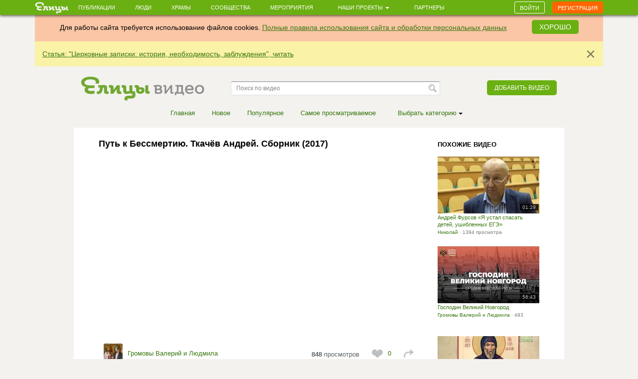

--- FILE ---
content_type: text/html; charset=utf-8
request_url: https://elitsy.ru/videos/141499/
body_size: 35695
content:
<!DOCTYPE html>
<html lang="ru" xmlns:og="http://ogp.me/ns#">
<head>





    <!-- Meta, title, CSS, favicons, etc. -->

    <meta charset="utf-8">
    <meta name="viewport" content="width=device-width, initial-scale=1.0">
    
    
    
    <meta name="author" content="">
    
    
    
    <meta name="keywords" content="православие, православный сайт, социальная сеть, церковь, общение, храм, русское православие, православие сегодня, христианство, святой, друзья, мероприятия, сообщества, церковь святого, церкви Москвы, русская православная церковь, венчание, христианин, история христианства, грех, православные фильмы, православный календарь, монастыри" />

    <meta name="google-site-verification" content="y3ViqTLDOjQU669uX4K42ADWS9hB-muWEHTkPX40I0Y" />
    <meta name="webpush-vapid-key" content="BENT-gJ_TFl0HDqAbpRp3HNH7GNT83k1NXW9iNx67n9xjjYFWGpmXqjbRV5i8BKn-9_v9nh_qM_gUTDd86JpbOY">


    
    
    <link rel="image_src" href="https://s3.elitsy.ru/media/cache/08/fb/08fb6f9361ed5a5133f4027c20ad03f9.jpg" />
<meta property="title" content="Путь к Бессмертию. Ткачёв Андрей. Сборник (2017)" />
<meta property="description" content="" />

<meta property="og:type" content="website" />
<meta property="og:title" content="Путь к Бессмертию. Ткачёв Андрей. Сборник (2017)" />
<meta property="og:description" content="" />
<meta itemprop="og:headline" content="Путь к Бессмертию. Ткачёв Андрей. Сборник (2017)" />
<meta itemprop="og:description" content="" />

<meta property="og:url" content="https://elitsy.ru/videos/141499/" />

<meta property="og:image" content="https://s3.elitsy.ru/media/cache/08/fb/08fb6f9361ed5a5133f4027c20ad03f9.jpg" />





<meta property="twitter:title" content="Путь к Бессмертию. Ткачёв Андрей. Сборник (2017)" />
<meta property="twitter:description" content="" />
<meta property="twitter:image" content="https://s3.elitsy.ru/media/cache/08/fb/08fb6f9361ed5a5133f4027c20ad03f9.jpg" />



    <title>Путь к Бессмертию. Ткачёв Андрей. Сборник (2017) - Елицы.Видео &mdash; православная социальная сеть «Елицы»</title>

    <link type="text/css" href="https://static.elitsy.ru/static/wp-bundles/elitsy/css/base_html.986a67c84cd21b88529b.css" rel="stylesheet" />
    

<link type="text/css" href="https://static.elitsy.ru/static/wp-bundles/elitsy/css/base.a839cfae539c11984f5d.css" rel="stylesheet" />




    
<script type="text/javascript">(function(w,d,u){w.readyQ=[];w.bindReadyQ=[];function p(x,y){if(x=="ready"){w.bindReadyQ.push(y);}else{w.readyQ.push(x);}};var a={ready:p,bind:p};w.$=w.jQuery=function(f){if(f===d||f===u){return a}else{p(f)}}})(window,document)</script>
<script src="https://static.elitsy.ru/static/assets/js/nprogress.js" type="text/javascript" charset="utf-8"></script>
<script src="https://static.elitsy.ru/static/wp-bundles/assets/settings.ac9d31.js" type="text/javascript" charset="utf-8"></script>



    <link rel="apple-touch-icon-precomposed" sizes="144x144" href="https://static.elitsy.ru/static/assets/ico/apple-touch-icon-144-precomposed.png" />
    <link rel="apple-touch-icon-precomposed" sizes="114x114" href="https://static.elitsy.ru/static/assets/ico/apple-touch-icon-114-precomposed.png" />
    <link rel="apple-touch-icon-precomposed" sizes="72x72" href="https://static.elitsy.ru/static/assets/ico/apple-touch-icon-72-precomposed.png" />
    <link rel="apple-touch-icon-precomposed" href="https://static.elitsy.ru/static/assets/ico/apple-touch-icon-57-precomposed.png" />

    <link rel="shortcut icon" href="https://static.elitsy.ru/static/assets/ico/favicon.png">

</head>

<body class="video-page">


    

<!--LiveInternet counter--><script type="text/javascript"><!--
new Image().src = "//counter.yadro.ru/hit?r"+
escape(document.referrer)+((typeof(screen)=="undefined")?"":
";s"+screen.width+"*"+screen.height+"*"+(screen.colorDepth?
screen.colorDepth:screen.pixelDepth))+";u"+escape(document.URL)+
";"+Math.random();//--></script><!--/LiveInternet-->





    







    <div class="wrap">

        
    

<header class="navbar navbar-small navbar-fixed-top"><div class="container"><div class="brand-small"><a href="https://elitsy.ru/"><img title="" src="https://static.elitsy.ru/static/images/logo-small.png"></a></div><ul class="navtop js-silent"><li><a href="https://elitsy.ru/posts/">Публикации</a></li><li><a href="https://elitsy.ru/users/top/">Люди</a></li><li><a href="https://elitsy.ru/parish/top/">Храмы</a></li><li><a href="https://elitsy.ru/communities/">Сообщества</a></li><li><a href="https://elitsy.ru/events/">Мероприятия</a></li><li><span class='dropdown'><a href="#" data-toggle='dropdown'>
                        Наши проекты
                        <span class='caret'></span></a><div class="dropdown-menu"><div class="arrow"></div><ul><li><a href="https://zapiski.elitsy.ru/">Елицы.Записки</a></li><li><a href="http://www.convent.mrezha.ru/semia">Нравственные основы семьи</a></li><li><a href="https://elitsy.ru/lawyers/">Вопросы юристу</a></li><li><a href="https://dialog.elitsy.ru/">Вопросы батюшке</a></li><li><a href="https://elitsy.ru/voprosy-psychologu/">Вопросы психологу</a></li><li><a href="https://elitsy.ru/holy/">Православные святыни</a></li><li><a href="https://elitsy.ru/prayer/">Молитва по соглашению</a></li><li><a href="https://elitsy.ru/utro/">Доброе утро</a></li><li><a href="https://elitsy.ru/short/">с о.Андреем Ткачевым</a></li><li><a href="https://elitsy.ru/vecher/">Добрый вечер</a></li><li><a href="https://elitsy.ru/watercolor/">Словесная акварель</a></li><li><a href="https://elitsy.ru/pritchi/">Крылатые притчи</a></li><li><a href="https://elitsy.ru/psychologia/">Советы психолога</a></li><li><a href="https://elitsy.ru/sober/">На трезвую голову</a></li><li><a href="https://elitsy.ru/prostranstvia/">ПроСтранствия</a></li><li><a href="https://elitsy.ru/musik/">Духовная музыка</a></li><li><a href="https://elitsy.ru/moleben/">Молебен о благотворителях</a></li><li><a href="https://elitsy.ru/orientatsiya/">Ориентация</a></li><li><a href="https://elitsy.ru/videos/">Видео</a></li></ul></div></span></li><li><a href="https://elitsy.ru/partners/" target="_blank">Партнеры</a></li></ul><div id="my-popovers" class="popover-message"></div><div class="btn-top"><a class="btn btn-primary js-login-required" data-title="" href="/videos/141499/">Войти</a><a class="btn btn-success js-login-required" data-state="accessing" data-title="" href="/videos/141499/">Регистрация</a></div></div></header><div class="top-banner" id="super-mega-msg"><div class="container"><div id="c_alert" class="alert fade in" style="background: #fac6a6;text-align:center"><div class="alert-inner" style="display:inline-block">
                    Для работы сайта требуется использование файлов cookies.
                    <a href="https://elitsy.ru/agreements/">Полные правила использования сайта и обработки персональных данных</a></div><a id="id_cookie_alert" class="btn btn-primary" style="margin-top: -5px;margin-left: 15px;" href="#">Хорошо</a></div><div class="alert fade in"><button data-message-id="335" class="close" type="button">&times;</button><div class="alert-inner"><p><a href="https://elitsy.ru/profile/57/2448346/" target="_blank">Статья: "Церковные записки: история, необходимость, заблуждения", читать</a></p></div></div></div></div>

    


<div class="header">
    <div class="container">
        <div class="brand">
            
            
                <a href="https://elitsy.ru/videos/"><img title="Елицы видео" src="https://static.elitsy.ru/static/images/logo-video.png"></a>
            
        </div>

        
            
        

        

        
            <form role="form" action="https://elitsy.ru/videos/search/" class="form-inline search" type="GET">
                <input id="id_query" name="query" type="text" placeholder="Поиск по видео" class="form-control" />
                <input type="submit" value="Найти" class="submit" />
            </form>

            <a class="pull-right btn btn-primary js-open-box js-login-required " data-cb-after-show="videoAddUrl" data-url="https://elitsy.ru/videos/add/video/url/" href="#">Добавить видео</a>
        
    </div>
</div>


        <!-- chats -->
        <div class="chat" id='chats'></div>
        <!-- end chats -->

        
            
            <div class="content">
                <div class="container">
                    
    
    
    <div class="video-menu">
      <ul class="video-menu-nav">
        
            
                
                <li><a href="/videos/">Главная</a></li>
            
        
            
                
                <li><a href="/videos/latest/">Новое</a></li>
            
        
            
                
                <li><a href="/videos/popular/">Популярное</a></li>
            
        
            
                
                <li><a href="/videos/viewed/">Cамое просматриваемое</a></li>
            
        
        
        <li><span class="dropdown"><a data-toggle="dropdown" href="#">Выбрать категорию&nbsp;<span class="caret"></span></a>
          <div class="dropdown-menu">
            <div class="arrow"></div>
            <ul>
              
                <li><a href="/videos/cat/1/">Фильмы и анимация</a></li>
              
                <li><a href="/videos/cat/2/">Люди и блоги</a></li>
              
                <li><a href="/videos/cat/3/">Общество</a></li>
              
                <li><a href="/videos/cat/4/">Новости и политика</a></li>
              
                <li><a href="/videos/cat/5/">Хобби и стиль</a></li>
              
                <li><a href="/videos/cat/6/">Образование</a></li>
              
                <li><a href="/videos/cat/7/">Развлечения</a></li>
              
                <li><a href="/videos/cat/8/">Наука и техника</a></li>
              
                <li><a href="/videos/cat/9/">Путешествия</a></li>
              
                <li><a href="/videos/cat/10/">Музыка</a></li>
              
                <li><a href="/videos/cat/11/">Разное</a></li>
              
                <li><a href="/videos/cat/12/">Животные</a></li>
              
                <li><a href="/videos/cat/13/">Спорт</a></li>
              
                <li><a href="/videos/cat/14/">Юмор</a></li>
              
                <li><a href="/videos/cat/15/">Компьютерные игры</a></li>
              
                <li><a href="/videos/cat/16/">Транспорт</a></li>
              
                <li><a href="/videos/cat/17/">Документальное кино</a></li>
              
                <li><a href="/videos/cat/18/">Драмы</a></li>
              
                <li><a href="/videos/cat/19/">Мультфильмы</a></li>
              
                <li><a href="/videos/cat/20/">Приключения и боевики</a></li>
              
                <li><a href="/videos/cat/21/">Для всей семьи</a></li>
              
                <li><a href="/videos/cat/22/">Для подростков</a></li>
              
                <li><a href="/videos/cat/23/">Природа</a></li>
              
                <li><a href="/videos/cat/24/">Криминал</a></li>
              
                <li><a href="/videos/cat/25/">Романтика</a></li>
              
                <li><a href="/videos/cat/26/">Классика</a></li>
              
                <li><a href="/videos/cat/27/">World Cinema (Мировое кино)</a></li>
              
                <li><a href="/videos/cat/28/">Научная фантастика</a></li>
              
                <li><a href="/videos/cat/29/">Реалити- и игровые шоу</a></li>
              
                <li><a href="/videos/cat/30/">Обучение и образование</a></li>
              
                <li><a href="/videos/cat/31/">Кинозал</a></li>
              
                <li><a href="/videos/cat/32/">Шоу</a></li>
              
                <li><a href="/videos/cat/33/">Видеоигры</a></li>
              
            </ul>
          </div>
          </span></li>
      </ul>
    </div>

    
    <div class="video-content clearfix">
      <div class="video-left-col">
        



<div class="video-title">
  <h1>Путь к Бессмертию. Ткачёв Андрей. Сборник (2017)</h1>
</div>
<div class="video-main-block js-social-block">
  <div class="video-main">
    <a href="#" class="video-main-img"><div class="post-iframe-overall"><div class="post-iframe-over"><iframe src="//www.youtube.com/embed/2FmYLA4RyM8?rel=0&showinfo=0&autoplay=1" width="640" height="359" class="post-video-from-url-on-post post-video-youtube" frameborder="0" allowfullscreen webkitallowfullscreen mozallowfullscreen></iframe></div></div></a>
  </div>
  
  <div class="replies video-replies">
    



<ul class="video-icon pull-right">

    <li><span class="video-views"><b>848</b> просмотров</span></li>

      
    

        <li class="like-li">
            
            <a href="/like/176/141499/?count=0"
                class="js-ym-goal-like like_it js-login-required ">
                <i class="sprite-icon like"></i></a>
            <a class="count_likes js-open-box" href="#"
                data-url="/like-modal/176/141499/"
                data-popup-url="/like-tooltip/176/141499/"
                >0</a>
        </li>

        
            
            <li class="share-recommend js-share-recommend"
                data-target="#yaShare-141499">
                    <a href="#"
                        class="sprite-icon recommend js-locate js-tooltip"
                        title="Поделиться">
                    </a>
                
            </li>
            <li>
            
            </li>
</ul>


<div class="avatar">
    
<div class="user-popup js-user-popup toolbar-user"
    
        data-url="https://elitsy.ru/profile/user-popup/85387/"
        data-type="user"
        data-target-object="img"
    ><a href="/videos/user/85387/" class="avatar-img"><i><img class="img-avatar" src="https://s3.elitsy.ru/media/cache/47/40/4740b8e771c17c6c3ff7c8cf9f2fcbdc.jpg"></i></a><div class="avatar-name-wrap"><div class="rank"></div><div class="rank-null clearfix"><a href="/videos/user/85387/">Громовы Валерий и Людмила</a></div></div></div>
</div>



  </div>
  
  <div class="hide js-social-toggle">
      


<div class="social  js-item-social clearfix">
    
    <div class="pull-left"></div>
    <div class="pull-right">
    
        
            
            
        
        
        

<div id="yaShare-141499" class="sharing-init pull-right"
    data-yashareL10n="ru"
    data-yashareQuickServices="vkontakte,odnoklassniki,viber,whatsapp,skype,telegram"
    
        data-yashareTitle="Путь к Бессмертию. Ткачёв Андрей. Сборник (2017)"
    
    
    
        
            data-yashareLink="https://elitsy.ru/videos/141499/?utm_medium=0&utm_campaign=Repost&utm_content=https%3A%2F%2Felitsy.ru%2Fvideos%2F141499%2F"
        
        data-yashareType="link"
    
    
        data-yashareImage="https://s3.elitsy.ru/media/cache/08/fb/08fb6f9361ed5a5133f4027c20ad03f9.jpg"
    
    >
</div>

    
    </div>
    
</div>


  </div>
  <div class="video-description">
      <div class="short-text">
          <p></p>
      </div>
      
  </div>
  
  <div class="video-category">Категория: <a href="/videos/cat/6/">Образование</a></div>
  <div class="js-section-posts">
     <div class="comment-anons list-posts-comment comment-new"><div id="comments-list-anchor"></div><div class="comments-list-container js-comments" data-check-url="/comments/176/141499/check-new/0/"></div></div><div class="form-block clearfix"><form id="comment-form" data-dissubmit="true"
            class="js-comment-form comment-form js-t-ajax-form-old js-vs-smile-picker"
            data-smile-target=".js-comment-smile-target" data-reverse-enter="true"
            data-type="comment" role="form" action="/comments/post/?skipm=1" method="post"><div class="js-ajax-update"><input type='hidden' name='csrfmiddlewaretoken' value='zeubd3bxrHXCuww64sl5joGmN5GwcmgIwdNBNbCPWoTAdKgIdkULVsGPjjN5L8um' /><input id="id_att_ids" name="att_ids" type="hidden" /><input id="id_att_ids_del" name="att_ids_del" type="hidden" /></div><div class="alert replay-for js-replay-for none js-emoji"><button type="button" data-dismiss="alert" aria-hidden="true" class="close js-comment-replay-cancel">×</button><span>в ответ на </span><a class="comment-id" href="#">комментарий</a></div><div class="js-ajax-update error-list"></div><div class="form-group" data-target="id_message"><div class="pull-right"><span class="js-comment-smile-target"></span></div></div><div class="js-ajax-update"><div class="form-group"><input id="id_object_pk" name="object_pk" type="hidden" value="141499" /><input id="id_content_type" name="content_type" type="hidden" value="176" /><input id="id_replay_for" name="replay_for" type="hidden" /><textarea class="form-control js-autosize" cols="40" id="id_message" name="message" placeholder="Ваш комментарий" rows="2" tabindex="1"></textarea></div></div><div class="js-reg-form"><div class="recording-unit js-ajax-update"><p>Комментарий появится на сайте после подтверждения вашей электронной почты.</p><div class="block-rec  clearfix"><div class="b-rec-1"><input class="form-control" id="id_reg-first_name" maxlength="32" name="reg-first_name" placeholder="Ваше имя" tabindex="2" type="text" /></div><div class="b-rec-2"><input class="form-control" id="id_reg-email" maxlength="75" name="reg-email" placeholder="Введите ваш e-mail" tabindex="3" type="email" required /></div><div class="b-rec-3"><input class="form-control" id="id_reg-password" name="reg-password" placeholder="Придумайте пароль" tabindex="4" type="password" required /></div></div><p><input id="id_reg-agreements_ok" name="reg-agreements_ok" tabindex="5" type="checkbox" /> С <a href="/agreements/" target="_blank" tabindex="6">правилами</a> ознакомлен
                        
                    </p><p><input id="id_reg-privacy_policy_ok" name="reg-privacy_policy_ok" tabindex="6" type="checkbox" required /> Согласие на передачу &nbsp;<a href="https://static.elitsy.ru/static/elitsy_ru_privacy_policy.doc" target="_blank" tabindex="7">персональных данных</a></p><div class="block-captcha  clearfix"><div class=" pull-left text-captcha">Защита от спама: </div><div class=" pull-right enter-captcha"><script src="https://www.google.com/recaptcha/api.js?hl=ru"></script><div class="g-recaptcha" data-sitekey="6LcszyEUAAAAAF8oBGtt6bbtjzTOaeXYqBhAw7eO" data-required="True" data-id="id_reg-captcha" data-tabindex="8" ></div><noscript><div style="width: 302px; height: 352px;"><div style="width: 302px; height: 352px; position: relative;"><div style="width: 302px; height: 352px; position: absolute;"><iframe src="https://www.google.com/recaptcha/api/fallback?k=6LcszyEUAAAAAF8oBGtt6bbtjzTOaeXYqBhAw7eO"
                frameborder="0" scrolling="no"
                style="width: 302px; height:352px; border-style: none;"></iframe></div><div style="width: 250px; height: 80px; position: absolute; border-style: none;
                  bottom: 21px; left: 25px; margin: 0px; padding: 0px; right: 25px;"><textarea id="g-recaptcha-response" name="g-recaptcha-response"
                  class="recaptcha_challenge_field"
                  style="width: 250px; height: 80px; border: 1px solid #c1c1c1;
                         margin: 0px; padding: 0px; resize: none;" value=""></textarea><input type="hidden" name="recaptcha_response_field" value="manual_challenge" /></div></div></div></noscript></div></div></div></div><div class="list-file clearfix"><ul class="attachmets-list"></ul></div><div class="pull-right"><input type="submit" data-yandex-metrika-ctid="176" tabindex="8" name="post" value='Отправить' class="btn btn-primary btn-lg" /></div></form></div>
    
  </div>
  
</div>

        
          
<div class="post recomend-block clearfix infscr-item"><h3>Рекомендуем</h3><div class="rec-block-itme"><a href="/communities/88288/1797944/"
                class="rec-bloc-img"><img src="https://static.elitsy.ru/static/images/post.png"></a><h4><a href="/communities/88288/1797944/">
                Заказные молебны у иконы &quot;Покров Пресвятой Богородицы&quot; о помощ...
            </a></h4></div><div class="rec-block-itme"><a href="/communities/30256/1902219/"
                class="rec-bloc-img"><img src="https://img.youtube.com/vi/HmP4B7QsFYQ/0.jpg"></a><h4><a href="/communities/30256/1902219/">
                О чем молятся блаженной Матроне Московской? В чем помогает Мат...
            </a></h4></div><div class="rec-block-itme"><a href="/communities/117793/1795367/"
                class="rec-bloc-img"><img src="https://s3.elitsy.ru/media/cache/05/02/05029ae69cdfbfd5e3568feb736667f2.png"></a><h4><a href="/communities/117793/1795367/">
                Заказные молебны о помощи решения финансовых проблем свт. Спир...
            </a></h4></div></div>
        
      </div>
      <div class="video-right-col">
        <div class="video-title">
        <h3>Похожие видео</h3>
      </div>
        <div class="video-list  video-list-small clearfix">
          <ul class="video-list-ul">
            
                


  <li class="video-list-item item infscr-item">
    
    <a class="video-list-item-img " href="/videos/59428/">
    <div class="video-time">01:29</div>
        
        <img src="https://s3.elitsy.ru/media/cache/43/9c/439c97ddb3c19492796ccb906bd5c2c2.jpg">
        
    </a>
    <h4><a href="/videos/59428/">Андрей Фурсов «Я устал спасать детей, ушибленных ЕГЭ»</a></h4>
    <div class="date">
    
        <div class="user-popup js-user-popup" data-type="user" data-url="/profile/user-popup/15027/">
            <a href="/videos/user/15027/">Николай</a> · 1394 просмотра
        </div>
    
    </div>
  </li>

            
                


  <li class="video-list-item item infscr-item">
    
    <a class="video-list-item-img " href="/videos/234334/">
    <div class="video-time">56:43</div>
        
        <img src="https://s3.elitsy.ru/media/cache/64/4a/644a2c3ef0a2e4a24f9139c1451750b2.jpg">
        
    </a>
    <h4><a href="/videos/234334/">Господин Великий Новгород</a></h4>
    <div class="date">
    
        <div class="user-popup js-user-popup" data-type="user" data-url="/profile/user-popup/85387/">
            <a href="/videos/user/85387/">Громовы Валерий и Людмила</a> · 493 просмотра
        </div>
    
    </div>
  </li>

            
                


  <li class="video-list-item item infscr-item">
    
    <a class="video-list-item-img " href="/videos/30119/">
    <div class="video-time">15:29</div>
        
        <img src="https://s3.elitsy.ru/media/cache/04/ae/04ae418653dfe050350a8915b5e84c10.jpg">
        
    </a>
    <h4><a href="/videos/30119/">122 - Непроизносимые согласные</a></h4>
    <div class="date">
    
        <div class="user-popup js-user-popup" data-type="user" data-url="/profile/user-popup/70792/">
            <a href="/videos/user/70792/">Татиана</a> · 2025 просмотров
        </div>
    
    </div>
  </li>

            
                


  <li class="video-list-item item infscr-item">
    
    <a class="video-list-item-img " href="/videos/187777/">
    <div class="video-time">01:56</div>
        
        <img src="https://s3.elitsy.ru/media/cache/92/c6/92c66603f52c423f5d161fcba5c5e920.jpg">
        
    </a>
    <h4><a href="/videos/187777/">Таинства совершает Господь, а не священник. — Осипов А.И.</a></h4>
    <div class="date">
    
        <div class="user-popup js-user-popup" data-type="user" data-url="/profile/user-popup/85387/">
            <a href="/videos/user/85387/">Громовы Валерий и Людмила</a> · 438 просмотров
        </div>
    
    </div>
  </li>

            
          </ul>
        </div>
      </div>
    </div>

                </div>
            </div>
        
        
            <div class="push"></div>
        
    </div>

    
    <footer>
        <a href="#top" class="to-top"></a>
        <div class="container">
            <div class="footer-inner">
                


<div class="copy footer-menu"><i class="sprite-icon"></i>&copy; 2013-2026 Елицы. Все права защищены<br /><a href="https://elitsy.ru/agreements/">Правила</a><span class="divide">|</span><a href="https://elitsy.ru/about/">О&nbsp;нас</a><span class="divide">|</span><a href="https://elitsy.ru/partners/">Партнеры</a><span class="divide">|</span><a href="https://elitsy.ru/feedback/">Служба&nbsp;поддержки</a><span class="divide">|</span><a href="https://elitsy.ru/dev/">Разработчикам</a><span class="divide">|</span><a href="?setmode=mobile">Мобильная&nbsp;версия</a></div>

            </div>
        </div>
    </footer>








    <div class="flash-messages" id="flash-messages-caller" data-refresh='https://elitsy.ru/inform-messages/get-messages/'>
        
    

    </div>


<script id="banner-poproshaika" type="text/html">
    <div class="elbox-b__title">Уважаемые пользователи!</div>
<div class="elbox-b__anons">
    <p>Мы готовим масштабное обновление Елиц, но завершить эту работу мы сможем только с Вашей помощью! </p>
    <p>Вместе мы сделаем Елицы лучше!</p>
</div>
<div class="elbox-b__bg"><img src="https://static.elitsy.ru/static/b/elbox/1__bg.png" width="960" height="711"></div>
<div class="elbox-b__wrap-btn"><a href="https://elitsy.ru/sos/post/" class="elbox-b__btn"><i></i>Внести свою лепту</a></div>

</script>


    
<script src="//code.jquery.com/jquery-1.12.4.min.js" type="text/javascript" charset="utf-8"></script>
<script src="https://static.elitsy.ru/static/dist/fine-uploader/fine-uploader.min.js" type="text/javascript" charset="utf-8"></script>
<script type="text/javascript">(function($,d){$.each(readyQ,function(i,f){$(f)});$.each(bindReadyQ,function(i,f){$(d).bind("ready",f)})})(jQuery,document)</script>
<!-- HTML5 shim and Respond.js IE8 support of HTML5 elements and media queries -->
<!--[if lt IE 9]>
  <script src="https://static.elitsy.ru/static/assets/js/html5shiv.js"></script>
  <script src="https://static.elitsy.ru/static/assets/js/respond.min.js"></script>
  
<![endif]-->






<script type="text/javascript">
    var URLS = {
        'smiles': 'https://static.elitsy.ru/static/wp-bundles/assets/smiles.a9b160.js',
        'user_avatar': 'https://elitsy.ru/profile/avatar/111/',
        'chats_chat': 'https://elitsy.ru/chats/chat/111/',
        
        'select_choices_temples': 'https://elitsy.ru/parish/select/',
        
        'notices': 'https://elitsy.ru/notices/check/',
        'ajaxUpload': 'https://elitsy.ru/files/ajax-upload' + "?att=1"
    };
</script>

<script type="text/javascript" src="https://static.elitsy.ru/static/wp-bundles/elitsy/js/commons.js"></script>
<script type="text/javascript" src="https://static.elitsy.ru/static/wp-bundles/elitsy/js/base-commons.js"></script>

    <script type="text/javascript" src="https://static.elitsy.ru/static/wp-bundles/elitsy/js/base.js"></script>




<script type="text/javascript" defer>
$(function(){

    function extendSite() {
        SITE.up({
            isAnonymous: true,
            
            isMobile: false,
            getAuthModal: '<a href="https://elitsy.ru/login/" data-cb="loginBox"></a>',
            getMembershipNeededModal: '<a href="https://elitsy.ru/membership_needed_modal/"></a>',
            modalConfirm: {
                tpl: '\u003Cdiv id\u003D\u0022modal\u002Dconfirm\u0022\u003E\u000A    \u003Cdiv class\u003D\u0022modal\u002Dheader\u0022\u003E\u000A        \u003Ch2 class\u003D\u0022modal\u002Dtitle confirm\u002Dtitle\u0022\u003E\u003C/h2\u003E\u000A    \u003C/div\u003E\u000A    \u003Cdiv class\u003D\u0022modal\u002Dbody confirm\u002Dtext\u0022\u003E\u003C/div\u003E\u000A    \u003Cdiv class\u003D\u0022modal\u002Dpanel confirm\u002Dpanel\u0022\u003E\u000A        \u003Ca href\u003D\u0022#\u0022 class\u003D\u0022confirm\u002Dno btn btn\u002Ddefault\u0022\u003E\u003C/a\u003E\u000A        \u003Ca href\u003D\u0022#\u0022 class\u003D\u0022confirm\u002Dyes btn btn\u002Dprimary\u0022\u003E\u003C/a\u003E\u000A    \u003C/div\u003E\u000A\u003C/div\u003E',
                title: 'Подтверждение действия',
                text: 'Вы уверены?',
                yes: 'Да',
                no: 'Нет'
            },
            hideFromAnonym: {
                status: false,
                timeout: 3000,
                superTop: false,
                shower: window.supertop_activator['super_head']
            },
            sharingReminder: {'remind_on_anonymous': 10, 'show_after': 60000, 'remind_on': 365},
            soratnikPopupTemplate: [
                '<div class="medal-popup popup">',
                    '<div class="arrow"></div>',
                    '<div class="medal-popup-block-inner">Статус «Сподвижник»</br>',
                '</div>'
            ].join(''),
            voinstvoPopupTemplate: [
                '<div class="medal-popup popup">',
                    '<div class="arrow"></div>',
                    '<div class="medal-popup-block-inner">Состоит в сообществе</br><a href="https://elitsy.ru/communities/99768/detail/">Православное интернет-воинство</a></div>',
                '</div>'
            ].join(''),
            showPrayer: false,
            playSoundNotification: false
        });
        SITE.isFull = !SITE.isMobile;
        
        initSharingReminder();
    }

    if (!window.SITE) {
        $(document).on('el.fire', extendSite)
    } else {
        extendSite();
    }

    $('#id_cookie_alert').on('click', function  () {
        $('.with_cookie_alert').removeClass('with_cookie_alert');
        $("#c_alert").remove();
        $.cookie('agree_with_cookies', '1', {'path': '/'});
    });

});
</script>
<script src="https://yastatic.net/es5-shims/0.0.2/es5-shims.min.js"></script>
<script src="https://yastatic.net/share2/share.js"></script>








    

<script>
  (function(i,s,o,g,r,a,m){i['GoogleAnalyticsObject']=r;i[r]=i[r]||function(){
  (i[r].q=i[r].q||[]).push(arguments)},i[r].l=1*new Date();a=s.createElement(o),
  m=s.getElementsByTagName(o)[0];a.async=1;a.src=g;m.parentNode.insertBefore(a,m)
  })(window,document,'script','//www.google-analytics.com/analytics.js','ga');
  ga('create', 'UA-46832885-1', 'elitsy.ru');
  ga('send', 'pageview');
</script>






<!-- Yandex.Metrika counter -->
<script type="text/javascript">
    
    (function (d, w, c) {
        (w[c] = w[c] || []).push(function() {
            try {
                var yaCounter23541205 = new Ya.Metrika({
                    id:23541205,
                    clickmap:true,
                    trackLinks:true,
                    accurateTrackBounce:true,
                    webvisor:true
                });

                // apply collected sequence
                var goals = SITE.yagoals.goals;
                SITE.yagoals = yaCounter23541205;
                $.each(goals, function(i, item) {
                    SITE.yagoals.reachGoal(item);
                });
            } catch(e) {};
        });

        var n = d.getElementsByTagName("script")[0],
            s = d.createElement("script"),
            f = function () { n.parentNode.insertBefore(s, n); };
        s.type = "text/javascript";
        s.async = true;
        s.src = "//mc.yandex.ru/metrika/watch.js";

        if (w.opera == "[object Opera]") {
            d.addEventListener("DOMContentLoaded", f, false);
        } else { f(); }
    })(document, window, "yandex_metrika_callbacks");
    
    $(window).on('load', function() {


        $('body').on('click', 'form.js-form-short input[type="submit"], form.js-form-full input[type="submit"], form.form-post input[type="submit"]',
            function(e) {
            var postfix = $(this).data("yandex-metrika-postfix") || '';
            SITE.yagoals.reachGoal('YM_SEND_POST_BUTTON'+ postfix);
        });
        $('body').on('click', '.js-ym-goal-share', function(e) {
            SITE.yagoals.reachGoal('YM_CLICK_SHARE_ELITSY');
        });
        $('body').on('click', '.js-ym-goal-like', function(e) {
            SITE.yagoals.reachGoal('YM_CLICK_LIKE_ICON');
        });
        $('body').on('submit', '.js-comment-form, #comment-form', function(e) {
            SITE.yagoals.reachGoal('YM_SEND_COMMENT_BUTTON');
        });
        $('body').on('click', '.ya-share2__link, div.social a.social-sprite', function(e) {
            SITE.yagoals.reachGoal('YM_CLICK_SHARE_SOCIAL');
        });
        $('body').on('yaCounter', '#chat-window', function(e) {
            SITE.yagoals.reachGoal('YM_SEND_CHAT_MESSAGE');
        });
        $('body').on('click', '.right-col .ym-goal-calendar', function(e) {
            SITE.yagoals.reachGoal('GOTOCALENDAR');
        });
        // Social auth
        $('body').on('click', '.js-soc-auth > a', function(e) {
            SITE.yagoals.reachGoal('REG_Socset');
        });
        $('body').on('click', '#accessing-reg-modal .submit,#enter-accessing-registration .submit', function(e) {
            SITE.yagoals.reachGoal('REG_btn');
        });
    });
</script>
<noscript><div><img src="https://mc.yandex.ru/watch/23541205" style="position:absolute; left:-9999px;" alt="" /></div></noscript>
<!-- /Yandex.Metrika counter -->





<script src="https://cdn.ravenjs.com/3.16.1/raven.min.js" crossorigin="anonymous"></script><script>try{Raven.config('https://edf5447a9ec243dca64b4ec14a330fac@sentry.elitsy.ru/3').install()}catch(e){console.log(e)}</script>
</body>
</html>


--- FILE ---
content_type: text/html; charset=utf-8
request_url: https://www.google.com/recaptcha/api2/anchor?ar=1&k=6LcszyEUAAAAAF8oBGtt6bbtjzTOaeXYqBhAw7eO&co=aHR0cHM6Ly9lbGl0c3kucnU6NDQz&hl=ru&v=PoyoqOPhxBO7pBk68S4YbpHZ&size=normal&anchor-ms=20000&execute-ms=30000&cb=coithr21von5
body_size: 49667
content:
<!DOCTYPE HTML><html dir="ltr" lang="ru"><head><meta http-equiv="Content-Type" content="text/html; charset=UTF-8">
<meta http-equiv="X-UA-Compatible" content="IE=edge">
<title>reCAPTCHA</title>
<style type="text/css">
/* cyrillic-ext */
@font-face {
  font-family: 'Roboto';
  font-style: normal;
  font-weight: 400;
  font-stretch: 100%;
  src: url(//fonts.gstatic.com/s/roboto/v48/KFO7CnqEu92Fr1ME7kSn66aGLdTylUAMa3GUBHMdazTgWw.woff2) format('woff2');
  unicode-range: U+0460-052F, U+1C80-1C8A, U+20B4, U+2DE0-2DFF, U+A640-A69F, U+FE2E-FE2F;
}
/* cyrillic */
@font-face {
  font-family: 'Roboto';
  font-style: normal;
  font-weight: 400;
  font-stretch: 100%;
  src: url(//fonts.gstatic.com/s/roboto/v48/KFO7CnqEu92Fr1ME7kSn66aGLdTylUAMa3iUBHMdazTgWw.woff2) format('woff2');
  unicode-range: U+0301, U+0400-045F, U+0490-0491, U+04B0-04B1, U+2116;
}
/* greek-ext */
@font-face {
  font-family: 'Roboto';
  font-style: normal;
  font-weight: 400;
  font-stretch: 100%;
  src: url(//fonts.gstatic.com/s/roboto/v48/KFO7CnqEu92Fr1ME7kSn66aGLdTylUAMa3CUBHMdazTgWw.woff2) format('woff2');
  unicode-range: U+1F00-1FFF;
}
/* greek */
@font-face {
  font-family: 'Roboto';
  font-style: normal;
  font-weight: 400;
  font-stretch: 100%;
  src: url(//fonts.gstatic.com/s/roboto/v48/KFO7CnqEu92Fr1ME7kSn66aGLdTylUAMa3-UBHMdazTgWw.woff2) format('woff2');
  unicode-range: U+0370-0377, U+037A-037F, U+0384-038A, U+038C, U+038E-03A1, U+03A3-03FF;
}
/* math */
@font-face {
  font-family: 'Roboto';
  font-style: normal;
  font-weight: 400;
  font-stretch: 100%;
  src: url(//fonts.gstatic.com/s/roboto/v48/KFO7CnqEu92Fr1ME7kSn66aGLdTylUAMawCUBHMdazTgWw.woff2) format('woff2');
  unicode-range: U+0302-0303, U+0305, U+0307-0308, U+0310, U+0312, U+0315, U+031A, U+0326-0327, U+032C, U+032F-0330, U+0332-0333, U+0338, U+033A, U+0346, U+034D, U+0391-03A1, U+03A3-03A9, U+03B1-03C9, U+03D1, U+03D5-03D6, U+03F0-03F1, U+03F4-03F5, U+2016-2017, U+2034-2038, U+203C, U+2040, U+2043, U+2047, U+2050, U+2057, U+205F, U+2070-2071, U+2074-208E, U+2090-209C, U+20D0-20DC, U+20E1, U+20E5-20EF, U+2100-2112, U+2114-2115, U+2117-2121, U+2123-214F, U+2190, U+2192, U+2194-21AE, U+21B0-21E5, U+21F1-21F2, U+21F4-2211, U+2213-2214, U+2216-22FF, U+2308-230B, U+2310, U+2319, U+231C-2321, U+2336-237A, U+237C, U+2395, U+239B-23B7, U+23D0, U+23DC-23E1, U+2474-2475, U+25AF, U+25B3, U+25B7, U+25BD, U+25C1, U+25CA, U+25CC, U+25FB, U+266D-266F, U+27C0-27FF, U+2900-2AFF, U+2B0E-2B11, U+2B30-2B4C, U+2BFE, U+3030, U+FF5B, U+FF5D, U+1D400-1D7FF, U+1EE00-1EEFF;
}
/* symbols */
@font-face {
  font-family: 'Roboto';
  font-style: normal;
  font-weight: 400;
  font-stretch: 100%;
  src: url(//fonts.gstatic.com/s/roboto/v48/KFO7CnqEu92Fr1ME7kSn66aGLdTylUAMaxKUBHMdazTgWw.woff2) format('woff2');
  unicode-range: U+0001-000C, U+000E-001F, U+007F-009F, U+20DD-20E0, U+20E2-20E4, U+2150-218F, U+2190, U+2192, U+2194-2199, U+21AF, U+21E6-21F0, U+21F3, U+2218-2219, U+2299, U+22C4-22C6, U+2300-243F, U+2440-244A, U+2460-24FF, U+25A0-27BF, U+2800-28FF, U+2921-2922, U+2981, U+29BF, U+29EB, U+2B00-2BFF, U+4DC0-4DFF, U+FFF9-FFFB, U+10140-1018E, U+10190-1019C, U+101A0, U+101D0-101FD, U+102E0-102FB, U+10E60-10E7E, U+1D2C0-1D2D3, U+1D2E0-1D37F, U+1F000-1F0FF, U+1F100-1F1AD, U+1F1E6-1F1FF, U+1F30D-1F30F, U+1F315, U+1F31C, U+1F31E, U+1F320-1F32C, U+1F336, U+1F378, U+1F37D, U+1F382, U+1F393-1F39F, U+1F3A7-1F3A8, U+1F3AC-1F3AF, U+1F3C2, U+1F3C4-1F3C6, U+1F3CA-1F3CE, U+1F3D4-1F3E0, U+1F3ED, U+1F3F1-1F3F3, U+1F3F5-1F3F7, U+1F408, U+1F415, U+1F41F, U+1F426, U+1F43F, U+1F441-1F442, U+1F444, U+1F446-1F449, U+1F44C-1F44E, U+1F453, U+1F46A, U+1F47D, U+1F4A3, U+1F4B0, U+1F4B3, U+1F4B9, U+1F4BB, U+1F4BF, U+1F4C8-1F4CB, U+1F4D6, U+1F4DA, U+1F4DF, U+1F4E3-1F4E6, U+1F4EA-1F4ED, U+1F4F7, U+1F4F9-1F4FB, U+1F4FD-1F4FE, U+1F503, U+1F507-1F50B, U+1F50D, U+1F512-1F513, U+1F53E-1F54A, U+1F54F-1F5FA, U+1F610, U+1F650-1F67F, U+1F687, U+1F68D, U+1F691, U+1F694, U+1F698, U+1F6AD, U+1F6B2, U+1F6B9-1F6BA, U+1F6BC, U+1F6C6-1F6CF, U+1F6D3-1F6D7, U+1F6E0-1F6EA, U+1F6F0-1F6F3, U+1F6F7-1F6FC, U+1F700-1F7FF, U+1F800-1F80B, U+1F810-1F847, U+1F850-1F859, U+1F860-1F887, U+1F890-1F8AD, U+1F8B0-1F8BB, U+1F8C0-1F8C1, U+1F900-1F90B, U+1F93B, U+1F946, U+1F984, U+1F996, U+1F9E9, U+1FA00-1FA6F, U+1FA70-1FA7C, U+1FA80-1FA89, U+1FA8F-1FAC6, U+1FACE-1FADC, U+1FADF-1FAE9, U+1FAF0-1FAF8, U+1FB00-1FBFF;
}
/* vietnamese */
@font-face {
  font-family: 'Roboto';
  font-style: normal;
  font-weight: 400;
  font-stretch: 100%;
  src: url(//fonts.gstatic.com/s/roboto/v48/KFO7CnqEu92Fr1ME7kSn66aGLdTylUAMa3OUBHMdazTgWw.woff2) format('woff2');
  unicode-range: U+0102-0103, U+0110-0111, U+0128-0129, U+0168-0169, U+01A0-01A1, U+01AF-01B0, U+0300-0301, U+0303-0304, U+0308-0309, U+0323, U+0329, U+1EA0-1EF9, U+20AB;
}
/* latin-ext */
@font-face {
  font-family: 'Roboto';
  font-style: normal;
  font-weight: 400;
  font-stretch: 100%;
  src: url(//fonts.gstatic.com/s/roboto/v48/KFO7CnqEu92Fr1ME7kSn66aGLdTylUAMa3KUBHMdazTgWw.woff2) format('woff2');
  unicode-range: U+0100-02BA, U+02BD-02C5, U+02C7-02CC, U+02CE-02D7, U+02DD-02FF, U+0304, U+0308, U+0329, U+1D00-1DBF, U+1E00-1E9F, U+1EF2-1EFF, U+2020, U+20A0-20AB, U+20AD-20C0, U+2113, U+2C60-2C7F, U+A720-A7FF;
}
/* latin */
@font-face {
  font-family: 'Roboto';
  font-style: normal;
  font-weight: 400;
  font-stretch: 100%;
  src: url(//fonts.gstatic.com/s/roboto/v48/KFO7CnqEu92Fr1ME7kSn66aGLdTylUAMa3yUBHMdazQ.woff2) format('woff2');
  unicode-range: U+0000-00FF, U+0131, U+0152-0153, U+02BB-02BC, U+02C6, U+02DA, U+02DC, U+0304, U+0308, U+0329, U+2000-206F, U+20AC, U+2122, U+2191, U+2193, U+2212, U+2215, U+FEFF, U+FFFD;
}
/* cyrillic-ext */
@font-face {
  font-family: 'Roboto';
  font-style: normal;
  font-weight: 500;
  font-stretch: 100%;
  src: url(//fonts.gstatic.com/s/roboto/v48/KFO7CnqEu92Fr1ME7kSn66aGLdTylUAMa3GUBHMdazTgWw.woff2) format('woff2');
  unicode-range: U+0460-052F, U+1C80-1C8A, U+20B4, U+2DE0-2DFF, U+A640-A69F, U+FE2E-FE2F;
}
/* cyrillic */
@font-face {
  font-family: 'Roboto';
  font-style: normal;
  font-weight: 500;
  font-stretch: 100%;
  src: url(//fonts.gstatic.com/s/roboto/v48/KFO7CnqEu92Fr1ME7kSn66aGLdTylUAMa3iUBHMdazTgWw.woff2) format('woff2');
  unicode-range: U+0301, U+0400-045F, U+0490-0491, U+04B0-04B1, U+2116;
}
/* greek-ext */
@font-face {
  font-family: 'Roboto';
  font-style: normal;
  font-weight: 500;
  font-stretch: 100%;
  src: url(//fonts.gstatic.com/s/roboto/v48/KFO7CnqEu92Fr1ME7kSn66aGLdTylUAMa3CUBHMdazTgWw.woff2) format('woff2');
  unicode-range: U+1F00-1FFF;
}
/* greek */
@font-face {
  font-family: 'Roboto';
  font-style: normal;
  font-weight: 500;
  font-stretch: 100%;
  src: url(//fonts.gstatic.com/s/roboto/v48/KFO7CnqEu92Fr1ME7kSn66aGLdTylUAMa3-UBHMdazTgWw.woff2) format('woff2');
  unicode-range: U+0370-0377, U+037A-037F, U+0384-038A, U+038C, U+038E-03A1, U+03A3-03FF;
}
/* math */
@font-face {
  font-family: 'Roboto';
  font-style: normal;
  font-weight: 500;
  font-stretch: 100%;
  src: url(//fonts.gstatic.com/s/roboto/v48/KFO7CnqEu92Fr1ME7kSn66aGLdTylUAMawCUBHMdazTgWw.woff2) format('woff2');
  unicode-range: U+0302-0303, U+0305, U+0307-0308, U+0310, U+0312, U+0315, U+031A, U+0326-0327, U+032C, U+032F-0330, U+0332-0333, U+0338, U+033A, U+0346, U+034D, U+0391-03A1, U+03A3-03A9, U+03B1-03C9, U+03D1, U+03D5-03D6, U+03F0-03F1, U+03F4-03F5, U+2016-2017, U+2034-2038, U+203C, U+2040, U+2043, U+2047, U+2050, U+2057, U+205F, U+2070-2071, U+2074-208E, U+2090-209C, U+20D0-20DC, U+20E1, U+20E5-20EF, U+2100-2112, U+2114-2115, U+2117-2121, U+2123-214F, U+2190, U+2192, U+2194-21AE, U+21B0-21E5, U+21F1-21F2, U+21F4-2211, U+2213-2214, U+2216-22FF, U+2308-230B, U+2310, U+2319, U+231C-2321, U+2336-237A, U+237C, U+2395, U+239B-23B7, U+23D0, U+23DC-23E1, U+2474-2475, U+25AF, U+25B3, U+25B7, U+25BD, U+25C1, U+25CA, U+25CC, U+25FB, U+266D-266F, U+27C0-27FF, U+2900-2AFF, U+2B0E-2B11, U+2B30-2B4C, U+2BFE, U+3030, U+FF5B, U+FF5D, U+1D400-1D7FF, U+1EE00-1EEFF;
}
/* symbols */
@font-face {
  font-family: 'Roboto';
  font-style: normal;
  font-weight: 500;
  font-stretch: 100%;
  src: url(//fonts.gstatic.com/s/roboto/v48/KFO7CnqEu92Fr1ME7kSn66aGLdTylUAMaxKUBHMdazTgWw.woff2) format('woff2');
  unicode-range: U+0001-000C, U+000E-001F, U+007F-009F, U+20DD-20E0, U+20E2-20E4, U+2150-218F, U+2190, U+2192, U+2194-2199, U+21AF, U+21E6-21F0, U+21F3, U+2218-2219, U+2299, U+22C4-22C6, U+2300-243F, U+2440-244A, U+2460-24FF, U+25A0-27BF, U+2800-28FF, U+2921-2922, U+2981, U+29BF, U+29EB, U+2B00-2BFF, U+4DC0-4DFF, U+FFF9-FFFB, U+10140-1018E, U+10190-1019C, U+101A0, U+101D0-101FD, U+102E0-102FB, U+10E60-10E7E, U+1D2C0-1D2D3, U+1D2E0-1D37F, U+1F000-1F0FF, U+1F100-1F1AD, U+1F1E6-1F1FF, U+1F30D-1F30F, U+1F315, U+1F31C, U+1F31E, U+1F320-1F32C, U+1F336, U+1F378, U+1F37D, U+1F382, U+1F393-1F39F, U+1F3A7-1F3A8, U+1F3AC-1F3AF, U+1F3C2, U+1F3C4-1F3C6, U+1F3CA-1F3CE, U+1F3D4-1F3E0, U+1F3ED, U+1F3F1-1F3F3, U+1F3F5-1F3F7, U+1F408, U+1F415, U+1F41F, U+1F426, U+1F43F, U+1F441-1F442, U+1F444, U+1F446-1F449, U+1F44C-1F44E, U+1F453, U+1F46A, U+1F47D, U+1F4A3, U+1F4B0, U+1F4B3, U+1F4B9, U+1F4BB, U+1F4BF, U+1F4C8-1F4CB, U+1F4D6, U+1F4DA, U+1F4DF, U+1F4E3-1F4E6, U+1F4EA-1F4ED, U+1F4F7, U+1F4F9-1F4FB, U+1F4FD-1F4FE, U+1F503, U+1F507-1F50B, U+1F50D, U+1F512-1F513, U+1F53E-1F54A, U+1F54F-1F5FA, U+1F610, U+1F650-1F67F, U+1F687, U+1F68D, U+1F691, U+1F694, U+1F698, U+1F6AD, U+1F6B2, U+1F6B9-1F6BA, U+1F6BC, U+1F6C6-1F6CF, U+1F6D3-1F6D7, U+1F6E0-1F6EA, U+1F6F0-1F6F3, U+1F6F7-1F6FC, U+1F700-1F7FF, U+1F800-1F80B, U+1F810-1F847, U+1F850-1F859, U+1F860-1F887, U+1F890-1F8AD, U+1F8B0-1F8BB, U+1F8C0-1F8C1, U+1F900-1F90B, U+1F93B, U+1F946, U+1F984, U+1F996, U+1F9E9, U+1FA00-1FA6F, U+1FA70-1FA7C, U+1FA80-1FA89, U+1FA8F-1FAC6, U+1FACE-1FADC, U+1FADF-1FAE9, U+1FAF0-1FAF8, U+1FB00-1FBFF;
}
/* vietnamese */
@font-face {
  font-family: 'Roboto';
  font-style: normal;
  font-weight: 500;
  font-stretch: 100%;
  src: url(//fonts.gstatic.com/s/roboto/v48/KFO7CnqEu92Fr1ME7kSn66aGLdTylUAMa3OUBHMdazTgWw.woff2) format('woff2');
  unicode-range: U+0102-0103, U+0110-0111, U+0128-0129, U+0168-0169, U+01A0-01A1, U+01AF-01B0, U+0300-0301, U+0303-0304, U+0308-0309, U+0323, U+0329, U+1EA0-1EF9, U+20AB;
}
/* latin-ext */
@font-face {
  font-family: 'Roboto';
  font-style: normal;
  font-weight: 500;
  font-stretch: 100%;
  src: url(//fonts.gstatic.com/s/roboto/v48/KFO7CnqEu92Fr1ME7kSn66aGLdTylUAMa3KUBHMdazTgWw.woff2) format('woff2');
  unicode-range: U+0100-02BA, U+02BD-02C5, U+02C7-02CC, U+02CE-02D7, U+02DD-02FF, U+0304, U+0308, U+0329, U+1D00-1DBF, U+1E00-1E9F, U+1EF2-1EFF, U+2020, U+20A0-20AB, U+20AD-20C0, U+2113, U+2C60-2C7F, U+A720-A7FF;
}
/* latin */
@font-face {
  font-family: 'Roboto';
  font-style: normal;
  font-weight: 500;
  font-stretch: 100%;
  src: url(//fonts.gstatic.com/s/roboto/v48/KFO7CnqEu92Fr1ME7kSn66aGLdTylUAMa3yUBHMdazQ.woff2) format('woff2');
  unicode-range: U+0000-00FF, U+0131, U+0152-0153, U+02BB-02BC, U+02C6, U+02DA, U+02DC, U+0304, U+0308, U+0329, U+2000-206F, U+20AC, U+2122, U+2191, U+2193, U+2212, U+2215, U+FEFF, U+FFFD;
}
/* cyrillic-ext */
@font-face {
  font-family: 'Roboto';
  font-style: normal;
  font-weight: 900;
  font-stretch: 100%;
  src: url(//fonts.gstatic.com/s/roboto/v48/KFO7CnqEu92Fr1ME7kSn66aGLdTylUAMa3GUBHMdazTgWw.woff2) format('woff2');
  unicode-range: U+0460-052F, U+1C80-1C8A, U+20B4, U+2DE0-2DFF, U+A640-A69F, U+FE2E-FE2F;
}
/* cyrillic */
@font-face {
  font-family: 'Roboto';
  font-style: normal;
  font-weight: 900;
  font-stretch: 100%;
  src: url(//fonts.gstatic.com/s/roboto/v48/KFO7CnqEu92Fr1ME7kSn66aGLdTylUAMa3iUBHMdazTgWw.woff2) format('woff2');
  unicode-range: U+0301, U+0400-045F, U+0490-0491, U+04B0-04B1, U+2116;
}
/* greek-ext */
@font-face {
  font-family: 'Roboto';
  font-style: normal;
  font-weight: 900;
  font-stretch: 100%;
  src: url(//fonts.gstatic.com/s/roboto/v48/KFO7CnqEu92Fr1ME7kSn66aGLdTylUAMa3CUBHMdazTgWw.woff2) format('woff2');
  unicode-range: U+1F00-1FFF;
}
/* greek */
@font-face {
  font-family: 'Roboto';
  font-style: normal;
  font-weight: 900;
  font-stretch: 100%;
  src: url(//fonts.gstatic.com/s/roboto/v48/KFO7CnqEu92Fr1ME7kSn66aGLdTylUAMa3-UBHMdazTgWw.woff2) format('woff2');
  unicode-range: U+0370-0377, U+037A-037F, U+0384-038A, U+038C, U+038E-03A1, U+03A3-03FF;
}
/* math */
@font-face {
  font-family: 'Roboto';
  font-style: normal;
  font-weight: 900;
  font-stretch: 100%;
  src: url(//fonts.gstatic.com/s/roboto/v48/KFO7CnqEu92Fr1ME7kSn66aGLdTylUAMawCUBHMdazTgWw.woff2) format('woff2');
  unicode-range: U+0302-0303, U+0305, U+0307-0308, U+0310, U+0312, U+0315, U+031A, U+0326-0327, U+032C, U+032F-0330, U+0332-0333, U+0338, U+033A, U+0346, U+034D, U+0391-03A1, U+03A3-03A9, U+03B1-03C9, U+03D1, U+03D5-03D6, U+03F0-03F1, U+03F4-03F5, U+2016-2017, U+2034-2038, U+203C, U+2040, U+2043, U+2047, U+2050, U+2057, U+205F, U+2070-2071, U+2074-208E, U+2090-209C, U+20D0-20DC, U+20E1, U+20E5-20EF, U+2100-2112, U+2114-2115, U+2117-2121, U+2123-214F, U+2190, U+2192, U+2194-21AE, U+21B0-21E5, U+21F1-21F2, U+21F4-2211, U+2213-2214, U+2216-22FF, U+2308-230B, U+2310, U+2319, U+231C-2321, U+2336-237A, U+237C, U+2395, U+239B-23B7, U+23D0, U+23DC-23E1, U+2474-2475, U+25AF, U+25B3, U+25B7, U+25BD, U+25C1, U+25CA, U+25CC, U+25FB, U+266D-266F, U+27C0-27FF, U+2900-2AFF, U+2B0E-2B11, U+2B30-2B4C, U+2BFE, U+3030, U+FF5B, U+FF5D, U+1D400-1D7FF, U+1EE00-1EEFF;
}
/* symbols */
@font-face {
  font-family: 'Roboto';
  font-style: normal;
  font-weight: 900;
  font-stretch: 100%;
  src: url(//fonts.gstatic.com/s/roboto/v48/KFO7CnqEu92Fr1ME7kSn66aGLdTylUAMaxKUBHMdazTgWw.woff2) format('woff2');
  unicode-range: U+0001-000C, U+000E-001F, U+007F-009F, U+20DD-20E0, U+20E2-20E4, U+2150-218F, U+2190, U+2192, U+2194-2199, U+21AF, U+21E6-21F0, U+21F3, U+2218-2219, U+2299, U+22C4-22C6, U+2300-243F, U+2440-244A, U+2460-24FF, U+25A0-27BF, U+2800-28FF, U+2921-2922, U+2981, U+29BF, U+29EB, U+2B00-2BFF, U+4DC0-4DFF, U+FFF9-FFFB, U+10140-1018E, U+10190-1019C, U+101A0, U+101D0-101FD, U+102E0-102FB, U+10E60-10E7E, U+1D2C0-1D2D3, U+1D2E0-1D37F, U+1F000-1F0FF, U+1F100-1F1AD, U+1F1E6-1F1FF, U+1F30D-1F30F, U+1F315, U+1F31C, U+1F31E, U+1F320-1F32C, U+1F336, U+1F378, U+1F37D, U+1F382, U+1F393-1F39F, U+1F3A7-1F3A8, U+1F3AC-1F3AF, U+1F3C2, U+1F3C4-1F3C6, U+1F3CA-1F3CE, U+1F3D4-1F3E0, U+1F3ED, U+1F3F1-1F3F3, U+1F3F5-1F3F7, U+1F408, U+1F415, U+1F41F, U+1F426, U+1F43F, U+1F441-1F442, U+1F444, U+1F446-1F449, U+1F44C-1F44E, U+1F453, U+1F46A, U+1F47D, U+1F4A3, U+1F4B0, U+1F4B3, U+1F4B9, U+1F4BB, U+1F4BF, U+1F4C8-1F4CB, U+1F4D6, U+1F4DA, U+1F4DF, U+1F4E3-1F4E6, U+1F4EA-1F4ED, U+1F4F7, U+1F4F9-1F4FB, U+1F4FD-1F4FE, U+1F503, U+1F507-1F50B, U+1F50D, U+1F512-1F513, U+1F53E-1F54A, U+1F54F-1F5FA, U+1F610, U+1F650-1F67F, U+1F687, U+1F68D, U+1F691, U+1F694, U+1F698, U+1F6AD, U+1F6B2, U+1F6B9-1F6BA, U+1F6BC, U+1F6C6-1F6CF, U+1F6D3-1F6D7, U+1F6E0-1F6EA, U+1F6F0-1F6F3, U+1F6F7-1F6FC, U+1F700-1F7FF, U+1F800-1F80B, U+1F810-1F847, U+1F850-1F859, U+1F860-1F887, U+1F890-1F8AD, U+1F8B0-1F8BB, U+1F8C0-1F8C1, U+1F900-1F90B, U+1F93B, U+1F946, U+1F984, U+1F996, U+1F9E9, U+1FA00-1FA6F, U+1FA70-1FA7C, U+1FA80-1FA89, U+1FA8F-1FAC6, U+1FACE-1FADC, U+1FADF-1FAE9, U+1FAF0-1FAF8, U+1FB00-1FBFF;
}
/* vietnamese */
@font-face {
  font-family: 'Roboto';
  font-style: normal;
  font-weight: 900;
  font-stretch: 100%;
  src: url(//fonts.gstatic.com/s/roboto/v48/KFO7CnqEu92Fr1ME7kSn66aGLdTylUAMa3OUBHMdazTgWw.woff2) format('woff2');
  unicode-range: U+0102-0103, U+0110-0111, U+0128-0129, U+0168-0169, U+01A0-01A1, U+01AF-01B0, U+0300-0301, U+0303-0304, U+0308-0309, U+0323, U+0329, U+1EA0-1EF9, U+20AB;
}
/* latin-ext */
@font-face {
  font-family: 'Roboto';
  font-style: normal;
  font-weight: 900;
  font-stretch: 100%;
  src: url(//fonts.gstatic.com/s/roboto/v48/KFO7CnqEu92Fr1ME7kSn66aGLdTylUAMa3KUBHMdazTgWw.woff2) format('woff2');
  unicode-range: U+0100-02BA, U+02BD-02C5, U+02C7-02CC, U+02CE-02D7, U+02DD-02FF, U+0304, U+0308, U+0329, U+1D00-1DBF, U+1E00-1E9F, U+1EF2-1EFF, U+2020, U+20A0-20AB, U+20AD-20C0, U+2113, U+2C60-2C7F, U+A720-A7FF;
}
/* latin */
@font-face {
  font-family: 'Roboto';
  font-style: normal;
  font-weight: 900;
  font-stretch: 100%;
  src: url(//fonts.gstatic.com/s/roboto/v48/KFO7CnqEu92Fr1ME7kSn66aGLdTylUAMa3yUBHMdazQ.woff2) format('woff2');
  unicode-range: U+0000-00FF, U+0131, U+0152-0153, U+02BB-02BC, U+02C6, U+02DA, U+02DC, U+0304, U+0308, U+0329, U+2000-206F, U+20AC, U+2122, U+2191, U+2193, U+2212, U+2215, U+FEFF, U+FFFD;
}

</style>
<link rel="stylesheet" type="text/css" href="https://www.gstatic.com/recaptcha/releases/PoyoqOPhxBO7pBk68S4YbpHZ/styles__ltr.css">
<script nonce="ssF_kG6kOoWZONkSp-XKOA" type="text/javascript">window['__recaptcha_api'] = 'https://www.google.com/recaptcha/api2/';</script>
<script type="text/javascript" src="https://www.gstatic.com/recaptcha/releases/PoyoqOPhxBO7pBk68S4YbpHZ/recaptcha__ru.js" nonce="ssF_kG6kOoWZONkSp-XKOA">
      
    </script></head>
<body><div id="rc-anchor-alert" class="rc-anchor-alert"></div>
<input type="hidden" id="recaptcha-token" value="[base64]">
<script type="text/javascript" nonce="ssF_kG6kOoWZONkSp-XKOA">
      recaptcha.anchor.Main.init("[\x22ainput\x22,[\x22bgdata\x22,\x22\x22,\[base64]/[base64]/UltIKytdPWE6KGE8MjA0OD9SW0grK109YT4+NnwxOTI6KChhJjY0NTEyKT09NTUyOTYmJnErMTxoLmxlbmd0aCYmKGguY2hhckNvZGVBdChxKzEpJjY0NTEyKT09NTYzMjA/[base64]/MjU1OlI/[base64]/[base64]/[base64]/[base64]/[base64]/[base64]/[base64]/[base64]/[base64]/[base64]\x22,\[base64]\\u003d\\u003d\x22,\x22XsKew4oaw6fChcO0S8K7wqF+OsOoOMK1eVZww7HDrzTDtMK/wpbCpnfDvl/DmgoLaBo9ewAPfcKuwrZPwpFGIwIPw6TCrQFBw63CiW5TwpAPAnLClUYDw73Cl8Kqw4hSD3fCrU/Ds8KNMMKpwrDDjD05HMOowpjDhsKAcU8PwrjCo8O1Z8Ogw5zDsg7DpgoffMKNwqPDt8OFVsKuwrp/w7A3LF/Cg8K5GjZKIDvCp3HDisKsw77Cr8Olw4HCmcOFVMK+woHDkyXDpiTDrTA5woDDhMKcZ8KRJMKSOGkowpwSwoAPTxrDqDxMw6PCoALCnmVcwrDCmjnDjXN9w4XDiFMHw5c7w5vDmjXCmBEUw7/Csk90NVpYWXnDohQ+McOOekTCgsOKbsO4wrlUO8Krwq/CpMO2wrrCvz/[base64]/[base64]/w6YbwqZ4wr9YewLDoMKNBDcoKBvCqMKXH8OMwrDDgMOlcMKmw4IAKMK+wqwrwr3CscK4aElfwq0Qw49mwrEbw6XDpsKQYsK4wpByXiTCpGMgw6QLfSYuwq0jw7DDkMO5wrbDtMKew7wHwqJ3DFHDl8KmwpfDuFrCmsOjYsKvw5/ChcKnb8K9CsOkdwDDocK/R3TDh8KhNcObdmvCmMOQd8OMw5lvQcKNw4DCuW17woQ6fjs8wo7DsG3Dt8Otwq3DiMKwOx9/w5nDhsObwpnChWvCpCFgwqVtRcOrbMOMwofCrcKEwqTChmXCqsO+f8KxJ8KWwq7Dll9aYWZfRcKGfcKWHcKhwq3CksONw4Emw4pww6PCsgkfwpvCtlXDlXXClkDCpmoVw73DnsKCG8KwwplhSQk7wpXCq8O6M13CpX5VwoM/w4NhPMKkQFIgQMK0Km/[base64]/Dk3UTK8OnwqRowonDs30Hw7XDmgrCgsKzwrZrwrrDszHDnQM8w4ZqRsKGw7HCjHPDjsKowonDlMOyw50/IMOswrAbNMKVXsKzeMKEwqzDphI8w5ZRUHcdP1ARdx/DtsKTCgDDisOaasOZw4zDmBHDi8KRKSkLLMOOehAKY8OIAgXCiQs6YsKkw6vCv8KeGm3Dh0jDlMOiwobCpsKHWcOowpPCp1zCt8O4w5VQwqkcJRDDrBozwoZRwo1oG0ZewpTCtMO0JsOAdg3Dt2cVwqnDlcKaw6TDrEtsw7jDlMKfXcKKXDxrZS/Dl086MsKFwovDh2IKZ25OUxzCi2bDtgEnwosdLAbCjTjDuXUBOcOiw4/[base64]/Dpg/CvsKsQ8K8BsODQ8KwYHXDiCN9wq7DgTUGBh4sBDjCkGXChk/DssOMcBkxwqNuwpIAw5/[base64]/DhsOAT8KFw5fDicKjw7BdKcKTEcONw4YIwoFcw6BywoN4wqDDjMO5w7PDgm1Ea8KJPMKZw7tEwqTCtsKew7k/Yg90w47DgHZfLQrCpmUsLcKqw44XwqrCrw1bwq/DhivDv8OvwrjDisOhw6jCk8KXwqdbRMKIAS/[base64]/[base64]/DpQcewqbCs8Osw5QjUMOlY8OEwrQ4wqPCiTTDpsOew5DDnsKDwo1WPcOkw6FeacO4wqbCg8OXwoJ8McKmw7Jfw77DqA/CjsK3woZjI8KjU2Zswr7CusKAEcOkU0l4IcOdwpZqb8OhYcKKw7JVDBkSRcOZN8KIwpxTNMOqc8K2w7oLwoTDpDbCq8Oew5rCtCPDhsOVSx7Ck8O4McO3AcO1wo/CnFh+LsOqwr/[base64]/woAPw61Vwp/CvsKzWXbCkFVmU3jCqw7DgkFpdQdZwqhpwrfCj8O4wrJ8CcKraXIjJcKXOMOtdsKgw50/wp99esKAG1tCw4bDi8KYwrfCoT1yXj7CniIjecKPSnnDjFLDu3zDu8KXP8KZwozCi8KOR8OJTWjCsMOpwoF9w642ZsOWwobDpmXCjsKpcjxIwo4DwpHCqB3DqAbCiDIDwrZrOR/ChsOawrrDq8KYVMOzwqfCmBnDljp4cArCuDd0Y0JgwrPCtMO2CcOnw5Ysw7XCiHnCkcOTPhnCqsOEwqDCukclw7B7wqnCoE/[base64]/XsOUecO6SBXCvMO/w4Eqw7LDjMO1wrXDrMOCZA3Dg8KrBsO2K8KnLXPDgmfDlMOgw53Cr8Ofw7N4wqzDnMORw6nCmsODWn50OcOuwoZWw6nDmGZ2VnrDtUErS8O/w6DDlMOpw4s7cMKYOcOCQsKzw4rCgiZiAcOdw5HDsnfDkcOnWiJqwoXDrwxrP8OpYGbCm8Kmw4Y3wqIPwoHClgNBwrbDj8OMw7TDo25JwpLDjsOENk1qwrzClMKWe8KxwohXXU5Uw54vwqXDuHUCwqnChyNCWmbDtCjCjCLDgcKPW8Kswpg1KxDCihjDkB7Cvh/[base64]/CsKLwrZmYMOfw7Mbw4ooAjs8w5zCoMOzwqvCnMKGZcOtw4YiwrrDp8OswpVuwoIHwo7DpU8WchnDiMK5ZsKlw4ccS8OiUMOxTh/DnsOMFWQgwonCsMKGeMKvNlrDgxvCtcKwFsKcQ8OnBcO0wr4swq7DlHFKwqMbTsO+woHDtcOYeVUkwpHDgMK4QsKIfR0cwpVmKcKfwr02XcKmacOowpYpw4jCkmQnG8K9F8KeFGDCksKMXMOWw7vDszcQL0FfAkJ1XSYaw5/DvzZSQ8OPw6/DtcOGw5bDrMOMOcOtwqbDqsKow7DDvgoxd8OhQT7Dp8Opw7Ifw6TDv8OMPsK/ZgDDvgjCmHV1w57Ch8KAw6V6NWwUM8ODKQzChsO/wqbCpktpfcOoECPDm1B4w6/Cg8KSWR/DvXh2w4zCi1nDgBVZLWPCoz8AEwksGcKqw6PCgxXDhcKbB30Gwrs6w4fCk31dBcKfMlvCpHEbw7XDr3obT8KWw7rCnz1uXTTCtsKvCxwhRy3DpE97wqFkw7I1TVhBw4B9LMOaU8KuOC8+EVpXw7/[base64]/[base64]/ClcK9wpzCpXDDlA5gDVjCqsKhw4gGwpXDsGDCksKKYsKjFsOlw63CsMOSwoMmwoTCkmnDqcKTw6TDk17Dm8K4dcO7FsOpMR3CosKGN8KXOFILwohMw6fDjmPDtsObw60QwqcLRi9Zw5DDvcO6w4/Ci8OvwrnDvsKOw7EdwqRVJsKSbMOxw6/ClMKTw6PDjsOOwqNcw6TDpy1fOnQBAsK1w6A3w63CoVDDpwfDocOEwqHDmA7CuMOpw4pLwoDDtGnDrHkzw49XWsKHXcKYWW/Di8KiwrU8OsKUFTkhbMKRwq51wojCsgXDpcK/[base64]/CoU/DhcKJOHt3w6PDiHZYwrh5HgvDnTlMwrHDkwfCv3oVSGdGw5LCl0BwQMObwrAowo7DpS8vw7PCmUpSNMOKe8K7B8O1BsO/OELDsA1yw5PChRTDrTFlacK6w7kmwpTDq8KAR8O+BS3DmcOLXcOldsKCw4DDq8OrEjpzb8OZw5PCuGLCtyUOwrsLZ8Ohw5/[base64]/CtcOyRsOXGyvCgmnCpMOqw7EmwqxYw4tXw7zCrnjDn3DCmB7ChmHDk8ObD8OUwqbCmsOzwqDDlMO6w4bDk1c8MMOnZHrDvwE5w4HCrWNKw55DPVPCoQ7Ckm/[base64]/[base64]/CisKEw5PCvMORw7vDscOIGMOVwoUXwp7CjmzDiMKPYcOwecO5di7DmUVTw5kDdcKGwoXCvkl7wo8AW8KiLSvDucONw65QwqvCpEwDw6PCgnFVw6zDiQQrwqk8wr5gCCnCqsOqJ8OJw6gQwq/DpcKmw5zDmzbDrcOtNcKjw4jDlMOFQcOawq3CvkvDhcOIDQfDlH4cfMO6wrfCoMK/ATlXw4J4wo0CGWAhbMODwr3DksKHwq7CmATCjsOHw7oXOirCjMK0YMKOwqbCuToNwo7CrMOowpQaBMOpwox2fMKZHh/CjMOOGCnDhGXCvyrDqQLDhMO3w4gcw6zDolN0NWZQw6zDoU/CgQ99HkMHUsKRecKAVF/DhMOvMlUVVXvDtGvDjcO9w4gAwrzDtcKxwpErw7obw6TCvEbDnsKpQ1bCrl7Cuk8yw73DisK4w4tVX8K/w6TCgV4iw5XCk8KkwrELw5XCgHVLEcKQdwjDqsOSMcKRw5Blwps7EVHDmcKoG2LClVlAwooabcO1w7rCoXjCpsOww4VywqXCrBEwwox6w4HDvVXCnW/DjcKuwrzCgg/DlsO0wrTCt8O5wpErw5nDpRJDf2dGwqtqWsKkbsKXY8OQwrJVdyjCuVvDhQ/DlcKtIkHDjcKUwqLCti00w4jCncOMAgvCtHYVQ8KjQC/Du00aN0xAN8OLIEQfbkrDi3HDh2LDk8Ksw5XDv8OZXMOgPCjCs8KhXhUJEMK9wotSRzvCqkl4KMOhw7/CrsOKOMOmw5/DqCHDscKuw4pPwoLCuDLCkMOHw7Bhwp03wq3DvcK+HMKIwpRdwqrDlVHDrT9Hw7XDmB/[base64]/HMKvO3LConUMDTEqAHXChW1gHCvDpsOtSQ8nw4gRwqpXMFE1Q8OLwp/CjnbCssKjSzXCp8OzCHYrwptVw6MwUMKpa8O0wpgcw5XCu8OwwoUJw71ww6wuCwTCsFDDvMK5eVYzw5zDs2/CksK2w4ghNcOPw5fDq1IoesK/DFTCqsO6TMOew6Z6w4B0w4RQw4gpJcOVez1KwotMw53DqcOwFVwaw7vCklAUA8K5w5bCqMOcw68WUmXCj8KkSsOLKz3DiA/Cj0bCq8KHHDXDnQbCmk3Do8KlwrvCkUNIE3U9dR0EfsKZaMKbw7LClUjDrGAgw5/Cp0FDNVnDgA/DpMO/wq/ClkYaZMO9wpYDw4NhwojDpsKHwrM1Q8OxBQUkwpxGw6nCh8K4PQgUOmA/wp5fwoUnwqXCh07Ci8KYwpJrAMKtwozCmWnCqgnCpMKOZkvDkB9kWCnCh8OMHiEDTV3CoMOrWA99QsO1w74YPsOVwqnDkjTDjRJ1w6BRJ0tGw4gff1fDs33CtgLDqMONw6bCsjMoKXrCo35xw6bChMKGfUx/Nm7Dhj4nesOrwpTCqGLCiBnCkMOxwp7DpzTCiGXCvMO0wqbDlcKoTsOFwoldA0sgdkHCiG7Cukt6w4HDoMKRBjhhT8O6w5DCnx7CuTI3w6/DlWFMLcK/WFjCk3LCi8KSNMO4HDfDnMOCLcKdP8KCwoTDpDgvDC3DrEUVwoV/wpnDgcKhbMKdJ8K4H8ORwq/[base64]/f8OWWlxkwpjDklLCqMKAwrPCgcKDb8KJwqHDm2QVH8KCwprDscK/CcKOw4nCnMOFHsKGwpZ7w6RcQTUARMOnGMK0w4dUwoAlwoZ7aHBpAG3DhU7DlcO6w5c5wrZUw53DoG9vf23Ci1xyNMO2MARhSsKxZsOWwqPCq8K2w73DvUB3bcObw5LCtsOrXgnCoWZWwoHDoMOlIMKGO1Znw5/DvjgRWiQPw4cAwoQmFsOoA8KIOhzDi8KkXCHDkcOxKnPDlcOsMiRJBBEyYMKQwrg/EVFSwothLCbCrVBrCgBcF10CZjTDi8KcwqbCmMONQ8OmGEPDpz3DsMKDfMK5woHDjiwDID4Mw6/DpsOAf0XDk8K7woZjTcOuw74Hwq7Cgw7CjcOKSCthFi4KbcKXWHouw5/CoyjDrTLCrFPCr8Kow6fCli1zSBwCw6TDokNqwohdw6ULXMOaXwLDj8K1asOfwrh+McKiw6zDm8KeB2LCjMK4w4BiwrjCjMKlfSQcVsKnwpfDgsKVwowUEVNpOD9AwqnClsKLw7vCocOCRMKhdsOYw4LCmsKmElYcwrohwqNGaX1tw7/CuBDClDt2V8OOwp1QEgV3wr7CusKsRT3DnTVXeR8XE8K6PcKAw7jDjsOpw6kPOcO6wqvDk8KZwowZAX8FSsKdw7BpecKMCxrCuFvCs1wZb8Ojw6jDq3giR2YuwpzDmHQuwrHDi3YySmACL8OoByRAw6PCrGDCj8O/dsKYw4LDm0VHwqV9WkswFAzCusOkw590wpvDo8OgBXJlb8KxaS/Ct0zCr8KKJWZQDinCo8KwPgBTQT8Tw5cMw7zDswXCn8KFHcKlQ2PDicOrDTHDo8OfCUMtw7fCvwXDpsOmw47Dh8K0wr09w7LCmcOvU1zDmWjDoD8Lwr9uw4PCuw0fw57CpBjClRkaw6HDlyc5NsO8w5PDlQLDuDJOwppww5PCksK2w5xDNVtUOcK7LMKRLMOOwptmw7/CjMKTw5sFKi8+EcKdJjMVNFA5woTDmRTCkjxHTx0nw4DCrxZBw5LDi3dOw4TDrybDtcOQGMKwAks0wqPCk8KlwqXDjcO+wr3Du8OtwoXCg8K8wpnDkUPClkAUw4JCwpHDjAPDjMKsAFsPTAsNw5AfJ2pBwrwxLMONNXwSezHChsOPw4LDmMOtwodsw68hwqB3Lx/DjWTDqcOaWh5cw5lVW8O1KcKEwpIhM8K8w5EBwoxZRRhvw7cFw4hlSMOiDD7DriPCqH5dw4DDgsOEw4DCmcKmw5fDmirCtmHDu8K6YcKUwpvCocKMHsKdw6/[base64]/Dk13Du1pQwop5wp4lNFlFCsO4wq1BFjLCryrDhHU0w6FsWy7CvcK2J2jDg8K0Y1bCl8KkwpJ2I0FKTz4oARfCqMOsw6bCnmTCmcOIRMOnwpomw50KCcOTwqRqwo/DhcOaQsKTwolowphwPMKsGMOvwq8IC8KEeMOlw4h4wqALTi59e2wlecKrwrvDlCzDtHc/E23Dj8KBwozDqsONwpvDtcK3BT8Mw7Q5A8O+CHrDj8KGw7FLw4PCusOEDcOOwonCiUEfwqHCosOgw6ZpPStqworDusKBeR9Gc2TDj8OVwq3DjhQjKMKwwrfDhMOfwrjCscK3DAfDrm7DrsO2OsOJw4xzWXAiUTvDpHl+wrbDk1V/[base64]/Cmw7Dkjkswo1Tw5nCisKlblzDvsOsKHLDncOcT8KecgvCqy04w7pwwrbCoB4uMsOXMjoxwpcfZsKkwpvDjGXCtmrDrWTCpsOvworDkcK5ccOebW9ew5lAVhRgUMObXVHCvcK/JcOwwpI5RHrDm3sOaWbDs8K0w7QYdsKbZy93w5dzwqo9woR1wrjCt1TCvsKiATUjT8O4VsOrX8K4RUpvwo7DtGwqwogZaAvDgMOnwpo1eRp0w78IwpnCiMKkD8OUBiIWQSDCrsOATsKmd8ObUyogQEXCtsOkacOewofCjyPDoiBHJmrDmAQ/W20uw6PDmxTDiz/DiQbCt8OqwozCi8OhBMOHfsOZw5NhHEJQb8Kww6rCjcKMUMOVL1pUKMOxw4Uawq3DgkgdwojCrsO0w6clwp9AwoTDrBbDjR/DsnjCgsOiUMOXVklIwovChiXCrT1ufH3CrhrCtcO8wozDpcOxUURZw5/Dt8KZWRDCjcOhw40Iw5dmaMO6DcOaHsOwwpBxQcOiw5BWw7TDqn5+LxpRCcOFw6VKK8OaWgs/KgN4aMO2MsOlwoU2w5UewqFtacOiGsKGA8OGdm/[base64]/ClSbCuSnDphQ5w5EeIcOuwo/DusKPw5nDhS3DtzwpGsKoYUVPw6vDrsO1TMOtw4dQw7Biw5TDj0HDjsOfHcO8VkdCwoYYw4QEbyFBwrR/[base64]/wr7DhsKywp7CgCTDpsOnw6vCvnpew5fDtMOKwpXDtcKOfVvDoMKfwp9zw4cDwpjCnsORw5l0wrFtAwlYOMOENhbDhA/CqMOCUcOmGsOzw77DlMO4C8ONw7JEVcOsFh/DsT1rwpF4YMOFAcKPW3NEw64oIcOzCmLDt8KjPzjDp8OxAcOTXU7CqH90Ry/ClxvDu19oEsO/[base64]/DlBLDlGjCtzPDuQAJHx5oL0TCihstOV8Vwq1lUMOeeXcFTkPDtkhCwr1TVsOtdcO4VHF1cMOjwr/[base64]/[base64]/w4jCoHDCnTHCgWDCow/CmnnCjX4vD2cEwqJswrDDj3xGwonCp8OewprDisOmwpczwq04OMO9wodBD1wzw6ReMsOuw6NAw5kCIlAow4shWQTCu8O5F3dLwq/DlC7DpcOYwqnCosK2wq7DqcKLM8KnVcK9wpkkcRlragjDisKZaMO7a8KzacKIwp/DnhbCpgPDlhR6bkt+NMKtRg3CiyTDmRbDu8OZN8ORAMOtwrcceXvDksOaw4TDjcKuBMK3wrh7wozDs2rCoA9MCC9Nwq7DlsKGw6jDgMKWw7EdwoJlTsKOJl7Do8Oow4Y/w7XDjUbCh3AEw6HDpHx9SMK2w5LCv2FMw4QzAMKgwowLBCUuWyhBZMKJaH4sY8OWwqEEVHU/wpxcwqjDsMO5Z8Okw6LCtBLCnMKYT8O+wo0/M8KLw4Bpwr83V8O/ZcOxb2nCh2jDtFHCgMKTW8OTwqhoW8K3w6kFXsOiJ8KMTCXDiMKfXz/CnhzCscKfTXXCtRtuwo0iwqTCm8KWGTPDvMKcw6lVw5TCvyLDlBbCgMKuJSIxccK8c8K8wovDisKSesOMVypPJC0Tw6jCjSjCgsO5wpnCjMO8W8KHDg3CrTVSwpDCmMOLwo/DrsK2ARnCvEE5wr3DtMKAw4V1IwzCtB13wrBgwqfCrz9LYsKFS0zDmsOKwp9bTFJARcK4w40Dw7/[base64]/CgUUJwpTDv8O3HyXDocO4w40Qw4/DuzPDkybDh8K8wpRswrLCjE7DiMO5w5gTWsO3ZnHDhsK7w5dHPcKyDsKnw4Rqw50gLsOiwqk0w70AHE3CngQ/w7ptV2rDmjR5BlvCsDTCvRU5w5AjwpTDv095ScO8UcK+ARLCgcOpwrLCs2V/[base64]/CkQ3CuAXDvMOYw6gyw7nDi8KNMkrCkFHDkQBnNXnDosOXw6zCsMOmAcKIw7Y8woPDmD4ow4bCqXdAecKPw4bCg8O7GcKawp07wrPDkcOgG8OFwr3Cu27ClsOROXNTCgtow73CqhjDk8KBwptswofCpMOwwqTCtcKUwpUsAgY/wpUuwpJFByIkGMKoaXDClxBJeMO2woo0w6h7wqvCuDrCsMKQblPDksOQwqd6w4N3XMOmwq/DolpjJsOPwo5ZSyDCrFZ1w4HDoiPDpcKtPMKjAMKuGMOGw44cwo3CqMOvJsKNwq7CssOOCWA3wocWwqzDhsOfFMO5wo5PwqDDscKEwpMjXW7CssKLSMOyEcKvU2NTw6BmdXQgw67DmMKrw7hCRsK/XcO1KsK2wrbDqnXCliRzw7fDnMOJw7vDvA3CgXAmw6sqQWbCqh5nRsOcw7UIw6XDm8KjXQYEJsOJCsOuwrTDmcK/w5XCj8OAKiPDh8OuSsKPwrTDnRPCpsKpAktVw5xMwrLDpcK7w4AuFcKqdlfDjcOmw5HCllXDnsOqR8ONwoh9FxogIQBsKR4Hwr/DsMKcX050w5HDuzAmwrB1UMKiw6zDkMOdw7jCqnxBdzQvKQFBGUJuw4zDpCYyWsKDw7Ubw5TDh0p1R8O4VMKmGcK0w7LDksOFWUlifD/Dn3kbPsO5FV3CpH0fwrLDmsKGFcKSwrnCsmDCqsKywoF0woBZUsKkw7zDm8Olw5Ryw5/[base64]/CgcO7w5Z2Qks7wpbCsXnCvR/[base64]/wqosDsOcRMK2w6sJZcK9MDE8wqfCo8KAw6Qtw6fDqcKPLF7ClW/CsVgzJMK5w6kywo7CqlI8a2swKG8twoAIFnpTL8OdPlYEGlLCisK0NMOVwrXDusOnw6DCiSkjM8OZwrzDnAhKJsONwoNcEVTCqwhmRBs0w7PCicOmworDnWvDqC1NJMKXXkkcwrvDrl1GwrfDux3CtVxvwojCpgAQAjLDmmNtwoPDu2TCksK/woEiVsKfwp1FK3jDqA3DpE13AcK1w5kWXMOuCjQyMSp8XD7CtEB8J8OoFcO/woI3CExXw694wpXDpmBSEsKUUcKXfDfDpjFlVMOkw7/Dh8OKM8OTw41fw6DDoiISGUoSFMOyE0PCt8Oow7ouOsK6woc3Fl4bw5/DpsOgwpzDiMObT8KBw4V0DcKsw7zCnw/DusOYScKuw5ssw7/DgBUmbkfCusKYExZJNMOmOREQNhHDpj3Di8Oew7DDqA4UMj0oMS/Cv8OcZ8Oxb2kQw4oFd8OMw7NBIsOcNcOWwoR6KnFXwrzDvsO7GTnDrsOHwo5tw5LDmsOow6TCuVnCpcOpwrBnb8KMH1DCm8Ocw6nDtQNHIsOBw79pwrnDrgobwojDpMK2wpbDm8KPw4Q/w6fCqsKZwolSJERMNlZjX1PCoWZQAkRZTyIIw6M1wp97KcOQw69TZyXDtMOlQsKOwrFCwp4HwqPDvMOqVXBycxbDuBEwwrjDvzodw7XDq8OZYsKgCiHCq8KLRELCrDQSXB/ClMKXw7JsVsKqwqpOwr9+wrJxwp7DpcKkUsOvwpAvw4grQsOOAsKMw6PDo8KnFTJUw5jCplQ6dhFbZsKYVRJYwpDDo17ChiVhQcKMesOiWjjCkW7Ci8OZw5TDnMK/w6MuKQPClRlwwrtnUzQ6BsKLVx9uCA7CjTN9G1BbSl54WUonPhTDu0MEWsKjw7tww4HCkcOKI8OQw5Ecw6B3UXnCl8ORwoRZKg/Com1qwpXDqcKkIMOWwox+GcKHwo/DjcOrw77DhifCrMKGw4FVYT3DmcKPNcKULcKaTzNYAkBELzTChMKnwrbCvz7CtsOww6VlZMK+wrRWO8OocsOoKcKlEHfDjDfDssKeP0HDoMKRMGY5BcKiDRprQMOrWw/DkMKww68+w7jCjcK5wpUzwrdmwqXCu2LCiUTCo8KHIsKODA7ClcKwNRjCr8K9E8Kew4odw4R1fHU6w78+F1fCgMKaw7bDpVtbwo5id8KOE8O8N8Kmwr0+JHZDw5vDo8KMI8K+w5/CicO3cFV2T8KQw6bDocK3w7TCh8KAM3zCj8Oxw5PCnVbCqiXDnFYrSXrCmcO+wpIBXcKgwqd5bsO9QMOfwrBlaGXCrzzCuHnDmHrDk8OTLwnDvCRyw4LCtRPCrsOOFHFZwojChMOOw4ocw4JWIHVzTDlwE8KQw6Ziw4EVw7XDjhZhw64bw59mwoQfwq/ChcK/[base64]/wpoVw7LDkil6FVHCqURjAxFjw7tbbU82wqgjci3DuMOYIz06ChAdw73CmSwSfMK/w7M1w5TCq8KtPgl0w4TDnBJbw4AVPXzCm0pfFMOAw5lpw77CgsKWVMOmTXnDpHZcwpbCucKCcXENw4LClEoGw4rCjnbDsMKWwqY5GsKUwohqasOACAnDhx1Swr9lw5sJwofCp2nDlMK/PQjDng7Dll3DgCXCjx0GwqQxAgrCrUHDu3YHFsKuw43DjMKEUCHDnhEjwqfCjMOjw7B5HV3Cq8KIG8K2f8OnwpdNQ0zDrMOyNBXDt8KqAk18TMOywoTChxXClsOQw6rCtDzDijQmw5bDlMK+SsKdwrjCgsKqw7bDv2fDqQgjHcONEEHCoE/DjHEpHMKCIhMNw6pGMg1ROcO5woPCvMKmWcKew5vDoXQmwqkEwoTCtg7Co8OqwrsxwrnCugzCkETCkl4vYsOGOBnCiTDDqGzClMOOw4Fyw7vCtcKXaX/DvjUfw7cZccOGNmbDmW4+GkfCiMKPe2sDwqFkwo5twrEywopuYMKrCsODw4gGwos+DcKWcsOVwrxPw7/Do3ZEwoNMwrHDqMK6w73Clidlw4/[base64]/DlC3Cni7DqsKfNR3DgwLDrXccwpHDnxoVwp8aw6rDq1rDk3lkUk/Chm4rwonDhH/[base64]/biXCuT3Cr1HDm8OjJcKlwpEbFi/[base64]/[base64]/Cg3bCn8K+WAPCqcKPwrLCm8KoIsOWw6nDi8OTw7PChGLCok4Rw5DCusO4wrsFw6EWw6jCm8Kew6EmccK/[base64]/eMOTScKxw7w1w4QNGl3CgHnCkMKEbMO4cT8qwrYaTsKiVA3CjmgLYMONNMKxWcKtasO1w57DlsKYw7bCgsKKE8OMN8Oow63Crx4Ww6zDgBHDi8KGSm3CpHYAOsOcAMOEwq7Cv3VRfsKQdsKGwr9pV8KjUAIIBADDlSBTwrvDlcKgw7ZBwqUcOAZ6BT/Cg13DucKiw4UpWWpGwovDphHDtkFDbDg8cMO0wphVAwwoDcOAw6jDisOCVcK9w50nNW08IsOrw5MqHsKEw5bDgMOkB8Ohc3RwwrHDkHLDiMO6KXzCrcOCdEohw7vCiXnDiG/DllAPwrZswoYGw49lwp/CqhnCjwDDjApZw7g9w6YSw5DDg8KXw7DCnsOwBGTDnsOwXBUgw4FUw5xHwrBNw7cpOmxXw63CkcONw6/CucKpwoV5ZEpawrZxRQ7CoMOIwqfCisKCwoJewowQDVEXVRNwOFpfw7sTw4jCqcKWw5XCrQzDh8Knw4HDtnV+w6NBw4pxw6DDryXDhMOVw5nCssOowrzCkgA+VcKrVcKZw7pIecKhwqDDlsONJcK/[base64]/[base64]/CoHbCkgzDrTHCtDfDvsKUMMOcw503w43DmEjDisOhwpFzwq7CvcKNJCAVFcKDacOdwpJHwq0Bw6gnN1PDrzrDl8OPfFzCocO/PlhIw6R1MsK0w693w49kZWgnw4bDmhjDhjPDpMO4JcOfHH7CgDZiecKxw6LDlcOOwq/[base64]/ClcOmMm/[base64]/[base64]/CjwpuwpfCncKDw4PCpU3DhjrDm8ObDcKTGE91KMKSw4rDusKjwporwprDmMO9YsOfw5FIwoU+XxzDj8KDw7oUfQ1JwrFyOUXCtQ3CginCoxRYw5gMVsOrwoHDvBpuwoNoOVbDgw/CtcKBF2JTw789SsKAwqUSYsKDwoo4GUnCs2jDvgU5wpHDnsK/[base64]/wrfDvMO7wrppfMKOIcK3wqczw5oQSyrCgMOow7DCjsKQYC1Hw54zw5/CvcK4VcK/f8OBM8KZeMK3PGcCwpkYRHQXFy3CiGx0w5PDpQlgwqMpNzN3cMOqAcKVwpQDLMKeKScEwpsoU8Orw6dvRsK3w4wew402WwLDqcOBwqEnasOhwqlUbcOEGAvCmUrDuV7CgjTDnR3CmSM4ecOlVsK7w70Df0s2PMKqw6vChzYKAMKow4N0WsK/OMOkwp4xwp9ywqkaw6HDplLCqcOXOMKMKsOaMw3Dl8KTwpt9DGrDnVpCw6N5w5fDsUsywrEJHlVoVW/CsSo9IcKFBcK+w4hIEMK5w4HDgMKbw5kxbFXCv8Kww5zCjsKsBsKIXStNPnQTwqUGw7lxw7tXwprCoTXCrMK5w6IqwoNaDcOlNATCthZcwq7CmsKiwpPCix3Chlsba8KwfsKbeMK6QsK3OmXCgCQSPzAQe1/DkxVQw5LCkcOuHsOjw7cLRsOnJsK4C8KeUFJOdztbFCTDrWUowqVTw73ChHlecsOpw7nDh8OMPcKYw5xTGW0VOcO/wr3CsTjDmBTCq8OGaXFPwoxXwrZ6bcK8WBvCpMOyw4zCvgXCuWB6w6nDnGnDuD7CkzFUwrLDvcOEwooIw5EhfcKGckrCrMKGOMONwpbDtTE8wqLDocKDJXMAHsOFOX1XaMOEei/Du8KWw4fDmkllGTYww6nCrsOYw7JFwpPDn3jChHVDw4zCulRXw60rXzAsbkDClMKMw5HCtcOtw5ExAyfCkAVSwotNDMKJccKZwqTCniwpdyXCmULDr3ELw4k7w77DugdUbnlxHsKMw4howopnwqAww57DpRjCiQjCiMKywo/CqRRlSsKuwonDtzENdsODw6LDn8KPw7nDjnTCuwl4bsO5FsKLFsOWw5/CjsKCUh9Qw6DDkcOqYD9wLMKDGHbCq2oCw5kDVww1bcOVUR7DvWHCq8K1KsOfY1XDlxgwNMOuWsOQwo/Ctn5vIsOVw4PDu8O5w7LDlB0Ew48lbMKLw7JGXzrDjSlARHRZw7gdw5YQZsOLPGNWcsOpaErDjAo4ZcOcwqAlw7DCssOPTsKmw6/DuMKWwqshXxvCvsKSwrLChkPCuVAowqsTw49Cw4TDjzDCiMOtGsKowrdEScK/e8KKw7R/OcOfwrBgw6jDlMO6w4zCjyrDvENwW8Oqw6kpLQjClMOJCsKtWMOdVChNdV/Cs8KlejwwacOtSMOTw5xdMn7DsUoSDWYowoVHw5IiV8KmWsOpw7XDrALCmVtrAirDpTjDu8KODcKoPUYcw4h7fD/Chlc+woQww4TCs8K3NG/CuE/DncKeacKtasKsw4wsXcOIC8KEW2/DqhB1L8O8wpHCsAo0w6DDosOZWMKFDcKbMS0AwotIw6Iow6o0ITJYRk/[base64]/w7DCqsKCw4J6wpcww4NbACvCgC7DhmwXc8KMVcK+TcKKw4vDuB5Dw55TehTChxYnw7ccSirCncKFwqbDicKQwo3Duy9Gw7vCmcOhK8OIwoBew64hFMKYw5ZxIsKywoLDp3jCqsKVw5fCvzY0PcKIwrdOOgbDqMKTEVrDqcOTG0IrcD/DqFTCsUQ3w7EEccKcdMOBw6bDicKrD1PDscOMwo7Dg8Kcwodww6RTScK4wo7ClsK3w4DDmQ7Cm8KAPQ5XEnLCmMOBwqM4Gxwwwr/DtmddWMKiw4cPWcK2aFjCuhfCo2TDmEIWEm3DqsOswphSY8OdEjXCp8KNN3RMwrrDv8KZwofDrkrDqVZMw6wGe8KnOsOmQRdNwpnDqS3DnsOaNEzCuXR1wofDl8KMwqwWAcOMdl7Cl8KaYUDCv2lmd8O7IMKRwq7DlcKcJMKmPMOOK1xwwqHDkMK+wp/[base64]/CnsO8VMKWKURNe1tQdcOBWMK9w49Zw4DCvsKDwr/CucOXw6/CmHN3AhQ7P3VGYDBww5rCksOYMsO8UxjCl17DjMOFwp/[base64]/DgxjCvQIlDy4eScK0wr9mcsKywqZqwpBqw7nCo1B0woVKXjbDp8OUWsODKRHDuR9rBxbDtmrCtsODX8OMKR0JSijCocOmwo7CsHvCmCA5wp3CvCDCisKcw6nDu8ODL8Ofw4PDs8K/TwgyPMKww53CpxpZw53DmWnCtMKXO0XDtHt3cnsew4nCl0bCgMO9wrjDtn9XwqEPw5t5wro9c2HDiQjDhcONw4bDu8K3YsO6Q2VFVjfDm8KxLhrDvEkjwqvCsTRiw7o3E0JZA3RwwobDvMK6BAsnwqTCsXxGw6Mawp/CjsOVWi/Dl8OuwqzCjGvCjS1bw5bCosKSCsKEwpHCiMOXw5V8wqVQKsO0EMKBIMOTwrjCnMKpw6TDiEnCoxPDi8O1VMKJw7vCqcKDDcODwqMnWwrCmBvDnVZWwrDCmyx/[base64]/DqcKXH8OYXRNnHcOWOcOwwpjCtiHClcKDZcKjGQLDgMOmwovDvcOqFxPCrcK5cMKPw6EfworDicOOw4bCuMOkRGnCp3fCr8O1w7lAwqTDrcK0HCNWBm9Dwp/Cm2B4NBbDl1NJwoXDj8K/wqhEE8OswpxDwphrw4cAEHLDk8KwwqhNKsKAwrcEH8OBwoY4w4nDli5iZsKmw7zCmMKOwoIDwprCvETDrnZdDy4hdnPDisKdw5J7eEs4w57DsMKQwrHCq0/[base64]/[base64]/TMK0H8Knw7bClxHCpnrCl8K1w4hmw75rPMKGwobCpjfDg07DnHTDpVLClCHCn1vDnBIvR1/DnigccxZ2GcKUSRbDs8OGwr/[base64]/CpwnDnsOFwrsqwrshA8KPV8KRc8OUN8OXw4jDpcK8w53CuzlEw4EwIAB+ClJBAcK+RMOacsKfU8KIdRg5w6VCw5vCs8OYFsO7JsKUwoRYRsOZwqAow4vCi8KZwqVUw71NwpnDvBUjYSHDjMOyV8K6wqDDssK3GcK/PMOpc1/Dh8KZw57CojBgwq/Dh8KyN8OEw7h0KMOfw47DvgxjOhs1wqIza0rDh0omw5LCosKiwpIFwpbDjsOqwpvCqsOBCUzDkUHCoC3Dv8O+w4JYYMK7csKFwqE6YSzCizTCkSMbw6NoGRjDhsKiw4LDtU0rGjMewrFrw74lwo8/CmjDpE7DhAM1wphRw48aw6Byw73Du2zDk8KMwrjCp8Krbhw/w5HDgxbDiMKMwrrDrj/CokgbSGhIwq/Dnh/DrgJVLcOvdsO+w6ooB8KRw4jCqMKqCMOHK01HOR0Ze8KHa8Knwqh4LGbCqMO0wqIMGiMZw4sjUAzClVvDlmkzw6bDqMKEHw3Dm30kQcOWYMOiw7/DolYhw5kXwp7Ci0BHU8KhwoPCpcKIwrPDnsKHw6xdJMK1w5gAwq/Dtkdde196OsOTwrjDu8ODwo7CnMONFUcBZV9tI8K1wq5mw6R8wrfDuMOow7jCqm5Pw5p3wrbDpMOcw63CoMKGI1cdwoMXCTQhwr/DuTo/wp9+wq3DtMKfwpkUGFk4NcOgw4JdwrIXVRV3RcOew7w1OU4iSw/ChUTDoS0pw7fDlX/Di8OuLWZFbsKaw7zDmT3CmQ8nFTDDiMO1w5cwwrxNN8Kaw7XDlsKhwo7Dv8OdwrfCuMKcLsORwrnCsA/ChMKhwpAnfsKIJXNSwoTCssOww5nCpi3DmH96w7rDuF05wqNEwqDCu8OuKhPCtMKew4FYwrPChGkLfz/[base64]/[base64]/wqXChltbwqPDkHzCtsKVY8K5AsONwoxHNcK/BMKBw4IuSsOLwqTDtMKgZV8uw6kgFMOFwpNhw712wrDClTDClW/Cu8K/[base64]/w4ZUw7PCrX/[base64]/ColfCjsKSNsK9Q1dgLsK7w5TDuk5iHMKgYcOkw7pxZcOweSUdFMKtJsO5w4PCgTFSIhgrw5nDpMOgdHbCg8OXw6XDqEHDoErDpRrDq2AkwqvDqMKxw53CvXRIFlAMwpRmOsOQw6QMwpfCpDjDqBDDsFhUVSDDp8Kow4rDpcOneS/DnnTChnvDvCXCiMKyRcK7FcOzwohEUcKCw4shTsKwwqYCYcOCw6RVUm5QY2LCsMOfExfChCHDoVnDuhrCrhFyJcKGRhEWw47Do8KIwpJ5wq9rTcO3dWrCpBPCssKuwqt0VUbCj8OGwpA/McO6w5bCtsOlZcOhwqzCsAQRwqXDkklRCcOYwrHDhMOxEcKUMsOTw6YcVcK/[base64]/Cl0jDuMKewop5woUxIcKZFxLCsVIHLcOtekRLw43Ct8OlQcKvdGV3w6R0AFHCiMOOYQDDgCtPwrXDucKGw6ogwoHDp8KZUMKmbV/[base64]/Cm2PDmhDDv8Kcw68Kwpg7S0VWwrUwNcOMwoUsbybCtRvCnjdzw7F/w5RjFEnCpAfDnMKUw4NEPcOXw6zCscOnKXszwpwxMwYgw7dJMsKIw7AlwqVawop0ccOZAMOzwrhPAGNCGlvDsRlAETTDsMKgA8KHe8OjEsKdImoywp8VfmHCn1DCl8Onw63DkMKdwqkUN0XDtcKjG2zDqBteFnVMNMKhNcKJcsKfw7/CsHzDtsOiw53DmmY5GSh6w6LDrsKOCsOJZ8Kxw7QKwojCqcKhPsK7wpkNwr/DngkcTXlkw5nDtWoNN8OJw6BIwrzDh8O4OhFxfcKLBwXCs1zDhMOtCsKlBxLCpMO3wpDDrQHCrMKddx9gw5tZXAXCvUQbwqRYLcKew4xALMO7GRXChH9Kwol8w6/Dn25qw50MPsOXCQjCmhTDrmtYEBFJwptWw4PCj2Erw5lmw4t/[base64]/w4xoI8OCw4nDkcKfwpnCgBMywqPDiMO/CSQHwofDrXlaZRdow6bClhEwPnvDigPDg03DmsORwpjDinHDnEvDkcKAB3ZRwqbDosOPwojDksO0PMKXwqErZCfDgyMWwoLDtk0MC8KQHcKdBl7Cs8KkPMKgWsKvwpAfworCmVfDt8KVbsK9YcK6wpMlLsOuw49cwofDscOPcGkGasKuw4pQc8KiaT/DmsO8wrZKVcOXw57CiS/CqQNjwqQrwq4kRMKsa8KGHTvDm0JMc8K9wovDs8KUw67DosKmw4PDgyfCgj/CgcK0wpPCl8KBwrXCvTPDg8OfO8KEaj7DtcKswrTDrsOhw7nCgcO+wpkXdsKewpVoURQKw7UvwqgTB8O/w5bDpE/DjMKIw6XCkMOXJAFJwoobwp7CvMKxw740F8KhBV3Dr8O/wpzCqcOAwonCkRLDngTCssO7w43DrMOUwqAKwrFjE8OQwoIJwp9SRsOfwogQWsKSw7NHd8OAwqBhw7tyw7LCnALDhzXCvnLCksO6NMKUw6h7wrPDrMOYCsOCHCc/C8KtbxpPLsK5IMOPFcO6DcOHw4DDsG/DvsOQw6rCoy3Dvz0CdzrCuxoZw64uw4p9wo3CgyzDoxHDosK5EsOowoxkw7HDrMKnw7/Di31iRMKpJsK8w5LCiMKiPD1UemjCsWNTwovDolwPwqLCgU/Do3J/w6FsAGjCucKpwoIMw5XCs1JjP8OYG8ONRsOlaDkFTMO0XsOKwpd2RCDCkkPDkcKDHUBMOR5QwoMTIcK7w5Vjw5vDkFBEw7XCiSbDosOLwpfCuwLDikzDrD5lwobDgzczFcOMOAHCuDTDqsOZw4M3LWhZw6E9f8O/acKSAkQ9NRnCvkTChMKZWsOPIMOMaUXCisKxesOgZEDCiSnCrMKNJcOwwqLDqX0kVgcXwrrDisK4wozDjsOow5zDm8KScTlqw4jDj1LDtMOTwpUBSyXCo8OrCgVEwrDCuMKbw4klw6PCgDE2wpciw7RwZXPDgBxGw5zChMOyTcKCw4JHHCc+JkvDm8ONTU/ChsOdDmZSwrTCsHZ1w4vDisOobsOUw4LCmMO/UmYgLsOCwpQOcsO9Q0ghHMOiw7bCisOBw7fDssKLPcKBwrpyHMK8wrLCrEA\\u003d\x22],null,[\x22conf\x22,null,\x226LcszyEUAAAAAF8oBGtt6bbtjzTOaeXYqBhAw7eO\x22,0,null,null,null,0,[21,125,63,73,95,87,41,43,42,83,102,105,109,121],[1017145,304],0,null,null,null,null,0,null,0,1,700,1,null,0,\[base64]/76lBhnEnQkZnOKMAhk\\u003d\x22,0,0,null,null,1,null,0,1,null,null,null,0],\x22https://elitsy.ru:443\x22,null,[1,1,1],null,null,null,0,3600,[\x22https://www.google.com/intl/ru/policies/privacy/\x22,\x22https://www.google.com/intl/ru/policies/terms/\x22],\x226Zi/bTcB3+o/2rTPnQszbhmxF7YS7/C5USlQX28rsM0\\u003d\x22,0,0,null,1,1768890789129,0,0,[170],null,[73,164,122],\x22RC-L8yZQvwn_yQAXg\x22,null,null,null,null,null,\x220dAFcWeA6wCMx2OL2nFxTFv08Xiws4SulLMtcD54JFve9XyYtBS31ftIVTiXbJmRrJKud6LM1M7kON6c8hiTaiEUHriup84UDKDw\x22,1768973588948]");
    </script></body></html>